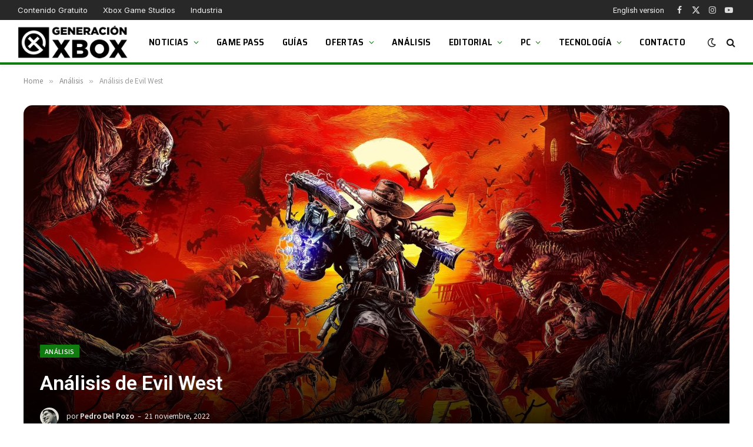

--- FILE ---
content_type: text/html; charset=UTF-8
request_url: https://generacionxbox.com/analisis-de-evil-west/
body_size: 31335
content:
<!DOCTYPE html>
<html lang="es" class="s-light site-s-light">
<head>
<script>
//<![CDATA[
window.dataLayer = window.dataLayer || [];
function gtag(){dataLayer.push(arguments);}
gtag('consent', 'default', {
'ad_storage': 'denied',
'analytics_storage': 'denied',
'functionality_storage': 'denied',
'personalization_storage': 'denied',
'security_storage': 'denied',
'ad_user_data': 'denied',
'ad_personalization': 'denied',
'wait_for_update': 1500
});
gtag('set', 'ads_data_redaction', false);
gtag('set', 'url_passthrough', false);
(function(){
const s={adStorage:{storageName:"ad_storage",serialNumber:0},analyticsStorage:{storageName:"analytics_storage",serialNumber:1},functionalityStorage:{storageName:"functionality_storage",serialNumber:2},personalizationStorage:{storageName:"personalization_storage",serialNumber:3},securityStorage:{storageName:"security_storage",serialNumber:4},adUserData:{storageName:"ad_user_data",serialNumber:5},adPersonalization:{storageName:"ad_personalization",serialNumber:6}};let c=localStorage.getItem("__lxG__consent__v2");if(c){c=JSON.parse(c);if(c&&c.cls_val)c=c.cls_val;if(c)c=c.split("|");if(c&&c.length&&typeof c[14]!==undefined){c=c[14].split("").map(e=>e-0);if(c.length){let t={};Object.values(s).sort((e,t)=>e.serialNumber-t.serialNumber).forEach(e=>{t[e.storageName]=c[e.serialNumber]?"granted":"denied"});gtag("consent","update",t)}}}
if(Math.random() < 0.05) {if (window.dataLayer && (window.dataLayer.some(e => e[0] === 'js' && e[1] instanceof Date) || window.dataLayer.some(e => e['event'] === 'gtm.js' && e['gtm.start'] == true ))) {document.head.appendChild(document.createElement('img')).src = "//clickiocdn.com/utr/gtag/?sid=206120";}}
})();
//]]>
</script>
<script async type="text/javascript" src="//clickiocmp.com/t/consent_206120.js"></script>
<script async type="text/javascript" src="//s.clickiocdn.com/t/206120/360_light.js"></script>
<script data-cfasync="false" async src="//pagead2.googlesyndication.com/pagead/js/adsbygoogle.js"></script>
<script>(adsbygoogle = window.adsbygoogle || []).push({google_ad_client: "ca-pub-1510858278155222", enable_page_level_ads: true});</script>
<!-- Muestra grande para Discover -->
<meta name="robots" content="max-image-preview:large">
<script async src="https://www.googletagmanager.com/gtag/js?id=G-K19Y0VKBBH"></script>
<script>
window.dataLayer = window.dataLayer || [];
function gtag(){dataLayer.push(arguments);}
gtag('js', new Date());
gtag('config', 'G-K19Y0VKBBH');
</script>
<meta charset="UTF-8" />
<meta name="viewport" content="width=device-width, initial-scale=1" />
<title>Análisis de Evil West &#8211; Generacion Xbox</title><link rel="preload" as="font" href="https://generacionxbox.com/wp-content/themes/smart-mag/css/icons/fonts/ts-icons.woff2?v3.2" type="font/woff2" crossorigin="anonymous" />
<meta name='robots' content='max-image-preview:large' />
<link rel='dns-prefetch' href='//fonts.googleapis.com' />
<link rel="alternate" type="application/rss+xml" title="Generacion Xbox &raquo; Feed" href="https://generacionxbox.com/feed/" />
<link rel="alternate" type="application/rss+xml" title="Generacion Xbox &raquo; Feed de los comentarios" href="https://generacionxbox.com/comments/feed/" />
<link rel="alternate" type="application/rss+xml" title="Generacion Xbox &raquo; Comentario Análisis de Evil West del feed" href="https://generacionxbox.com/analisis-de-evil-west/feed/" />
<link rel="alternate" title="oEmbed (JSON)" type="application/json+oembed" href="https://generacionxbox.com/wp-json/oembed/1.0/embed?url=https%3A%2F%2Fgeneracionxbox.com%2Fanalisis-de-evil-west%2F" />
<link rel="alternate" title="oEmbed (XML)" type="text/xml+oembed" href="https://generacionxbox.com/wp-json/oembed/1.0/embed?url=https%3A%2F%2Fgeneracionxbox.com%2Fanalisis-de-evil-west%2F&#038;format=xml" />
<meta property="og:title" content="Análisis de Evil West" />
<meta property="og:type" content="article" />
<meta property="og:url" content="https://generacionxbox.com/analisis-de-evil-west/" />
<meta property="og:site_name" content="Generacion Xbox" />
<meta property="og:description" content="El viejo oeste trae algo más que polvo, parajes desérticos y duelos al amanecer. Al menos en Evil West, hay que sumar a los vampiros en esa lista." />
<meta property="og:locale" content="es_ES" />
<meta name="article:published_time" content="2022-11-21T20:04:50+01:00" />
<meta name="article:modified_time" content="2022-11-21T20:04:50+01:00" />
<meta name="twitter:card" content="summary_large_image" />
<meta name="twitter:site" content="@GeneracionXbox" />
<meta name="twitter:title" content="Análisis de Evil West" />
<meta name="twitter:description" content="El viejo oeste trae algo más que polvo, parajes desérticos y duelos al amanecer. Al menos en Evil West, hay que sumar a los vampiros en esa lista." />
<meta property="og:image" content="https://generacionxbox.com/wp-content/uploads/2022/09/evil-west-xbox-trailer-1024x576.jpg" />
<meta property="og:image:width" content="788" />
<meta property="og:image:height" content="443" />
<meta name="twitter:image" content="https://generacionxbox.com/wp-content/uploads/2022/09/evil-west-xbox-trailer-1024x576.jpg" />
<style id='wp-img-auto-sizes-contain-inline-css' type='text/css'>
img:is([sizes=auto i],[sizes^="auto," i]){contain-intrinsic-size:3000px 1500px}
/*# sourceURL=wp-img-auto-sizes-contain-inline-css */
</style>
<style id='wp-emoji-styles-inline-css' type='text/css'>
img.wp-smiley, img.emoji {
display: inline !important;
border: none !important;
box-shadow: none !important;
height: 1em !important;
width: 1em !important;
margin: 0 0.07em !important;
vertical-align: -0.1em !important;
background: none !important;
padding: 0 !important;
}
/*# sourceURL=wp-emoji-styles-inline-css */
</style>
<!-- <link rel='stylesheet' id='wp-block-library-css' href='https://generacionxbox.com/wp-includes/css/dist/block-library/style.min.css?ver=6.9' type='text/css' media='all' /> -->
<link rel="stylesheet" type="text/css" href="//generacionxbox.com/wp-content/cache/wpfc-minified/loe9sg8r/btsss.css" media="all"/>
<style id='global-styles-inline-css' type='text/css'>
:root{--wp--preset--aspect-ratio--square: 1;--wp--preset--aspect-ratio--4-3: 4/3;--wp--preset--aspect-ratio--3-4: 3/4;--wp--preset--aspect-ratio--3-2: 3/2;--wp--preset--aspect-ratio--2-3: 2/3;--wp--preset--aspect-ratio--16-9: 16/9;--wp--preset--aspect-ratio--9-16: 9/16;--wp--preset--color--black: #000000;--wp--preset--color--cyan-bluish-gray: #abb8c3;--wp--preset--color--white: #ffffff;--wp--preset--color--pale-pink: #f78da7;--wp--preset--color--vivid-red: #cf2e2e;--wp--preset--color--luminous-vivid-orange: #ff6900;--wp--preset--color--luminous-vivid-amber: #fcb900;--wp--preset--color--light-green-cyan: #7bdcb5;--wp--preset--color--vivid-green-cyan: #00d084;--wp--preset--color--pale-cyan-blue: #8ed1fc;--wp--preset--color--vivid-cyan-blue: #0693e3;--wp--preset--color--vivid-purple: #9b51e0;--wp--preset--gradient--vivid-cyan-blue-to-vivid-purple: linear-gradient(135deg,rgb(6,147,227) 0%,rgb(155,81,224) 100%);--wp--preset--gradient--light-green-cyan-to-vivid-green-cyan: linear-gradient(135deg,rgb(122,220,180) 0%,rgb(0,208,130) 100%);--wp--preset--gradient--luminous-vivid-amber-to-luminous-vivid-orange: linear-gradient(135deg,rgb(252,185,0) 0%,rgb(255,105,0) 100%);--wp--preset--gradient--luminous-vivid-orange-to-vivid-red: linear-gradient(135deg,rgb(255,105,0) 0%,rgb(207,46,46) 100%);--wp--preset--gradient--very-light-gray-to-cyan-bluish-gray: linear-gradient(135deg,rgb(238,238,238) 0%,rgb(169,184,195) 100%);--wp--preset--gradient--cool-to-warm-spectrum: linear-gradient(135deg,rgb(74,234,220) 0%,rgb(151,120,209) 20%,rgb(207,42,186) 40%,rgb(238,44,130) 60%,rgb(251,105,98) 80%,rgb(254,248,76) 100%);--wp--preset--gradient--blush-light-purple: linear-gradient(135deg,rgb(255,206,236) 0%,rgb(152,150,240) 100%);--wp--preset--gradient--blush-bordeaux: linear-gradient(135deg,rgb(254,205,165) 0%,rgb(254,45,45) 50%,rgb(107,0,62) 100%);--wp--preset--gradient--luminous-dusk: linear-gradient(135deg,rgb(255,203,112) 0%,rgb(199,81,192) 50%,rgb(65,88,208) 100%);--wp--preset--gradient--pale-ocean: linear-gradient(135deg,rgb(255,245,203) 0%,rgb(182,227,212) 50%,rgb(51,167,181) 100%);--wp--preset--gradient--electric-grass: linear-gradient(135deg,rgb(202,248,128) 0%,rgb(113,206,126) 100%);--wp--preset--gradient--midnight: linear-gradient(135deg,rgb(2,3,129) 0%,rgb(40,116,252) 100%);--wp--preset--font-size--small: 13px;--wp--preset--font-size--medium: 20px;--wp--preset--font-size--large: 36px;--wp--preset--font-size--x-large: 42px;--wp--preset--spacing--20: 0.44rem;--wp--preset--spacing--30: 0.67rem;--wp--preset--spacing--40: 1rem;--wp--preset--spacing--50: 1.5rem;--wp--preset--spacing--60: 2.25rem;--wp--preset--spacing--70: 3.38rem;--wp--preset--spacing--80: 5.06rem;--wp--preset--shadow--natural: 6px 6px 9px rgba(0, 0, 0, 0.2);--wp--preset--shadow--deep: 12px 12px 50px rgba(0, 0, 0, 0.4);--wp--preset--shadow--sharp: 6px 6px 0px rgba(0, 0, 0, 0.2);--wp--preset--shadow--outlined: 6px 6px 0px -3px rgb(255, 255, 255), 6px 6px rgb(0, 0, 0);--wp--preset--shadow--crisp: 6px 6px 0px rgb(0, 0, 0);}:where(.is-layout-flex){gap: 0.5em;}:where(.is-layout-grid){gap: 0.5em;}body .is-layout-flex{display: flex;}.is-layout-flex{flex-wrap: wrap;align-items: center;}.is-layout-flex > :is(*, div){margin: 0;}body .is-layout-grid{display: grid;}.is-layout-grid > :is(*, div){margin: 0;}:where(.wp-block-columns.is-layout-flex){gap: 2em;}:where(.wp-block-columns.is-layout-grid){gap: 2em;}:where(.wp-block-post-template.is-layout-flex){gap: 1.25em;}:where(.wp-block-post-template.is-layout-grid){gap: 1.25em;}.has-black-color{color: var(--wp--preset--color--black) !important;}.has-cyan-bluish-gray-color{color: var(--wp--preset--color--cyan-bluish-gray) !important;}.has-white-color{color: var(--wp--preset--color--white) !important;}.has-pale-pink-color{color: var(--wp--preset--color--pale-pink) !important;}.has-vivid-red-color{color: var(--wp--preset--color--vivid-red) !important;}.has-luminous-vivid-orange-color{color: var(--wp--preset--color--luminous-vivid-orange) !important;}.has-luminous-vivid-amber-color{color: var(--wp--preset--color--luminous-vivid-amber) !important;}.has-light-green-cyan-color{color: var(--wp--preset--color--light-green-cyan) !important;}.has-vivid-green-cyan-color{color: var(--wp--preset--color--vivid-green-cyan) !important;}.has-pale-cyan-blue-color{color: var(--wp--preset--color--pale-cyan-blue) !important;}.has-vivid-cyan-blue-color{color: var(--wp--preset--color--vivid-cyan-blue) !important;}.has-vivid-purple-color{color: var(--wp--preset--color--vivid-purple) !important;}.has-black-background-color{background-color: var(--wp--preset--color--black) !important;}.has-cyan-bluish-gray-background-color{background-color: var(--wp--preset--color--cyan-bluish-gray) !important;}.has-white-background-color{background-color: var(--wp--preset--color--white) !important;}.has-pale-pink-background-color{background-color: var(--wp--preset--color--pale-pink) !important;}.has-vivid-red-background-color{background-color: var(--wp--preset--color--vivid-red) !important;}.has-luminous-vivid-orange-background-color{background-color: var(--wp--preset--color--luminous-vivid-orange) !important;}.has-luminous-vivid-amber-background-color{background-color: var(--wp--preset--color--luminous-vivid-amber) !important;}.has-light-green-cyan-background-color{background-color: var(--wp--preset--color--light-green-cyan) !important;}.has-vivid-green-cyan-background-color{background-color: var(--wp--preset--color--vivid-green-cyan) !important;}.has-pale-cyan-blue-background-color{background-color: var(--wp--preset--color--pale-cyan-blue) !important;}.has-vivid-cyan-blue-background-color{background-color: var(--wp--preset--color--vivid-cyan-blue) !important;}.has-vivid-purple-background-color{background-color: var(--wp--preset--color--vivid-purple) !important;}.has-black-border-color{border-color: var(--wp--preset--color--black) !important;}.has-cyan-bluish-gray-border-color{border-color: var(--wp--preset--color--cyan-bluish-gray) !important;}.has-white-border-color{border-color: var(--wp--preset--color--white) !important;}.has-pale-pink-border-color{border-color: var(--wp--preset--color--pale-pink) !important;}.has-vivid-red-border-color{border-color: var(--wp--preset--color--vivid-red) !important;}.has-luminous-vivid-orange-border-color{border-color: var(--wp--preset--color--luminous-vivid-orange) !important;}.has-luminous-vivid-amber-border-color{border-color: var(--wp--preset--color--luminous-vivid-amber) !important;}.has-light-green-cyan-border-color{border-color: var(--wp--preset--color--light-green-cyan) !important;}.has-vivid-green-cyan-border-color{border-color: var(--wp--preset--color--vivid-green-cyan) !important;}.has-pale-cyan-blue-border-color{border-color: var(--wp--preset--color--pale-cyan-blue) !important;}.has-vivid-cyan-blue-border-color{border-color: var(--wp--preset--color--vivid-cyan-blue) !important;}.has-vivid-purple-border-color{border-color: var(--wp--preset--color--vivid-purple) !important;}.has-vivid-cyan-blue-to-vivid-purple-gradient-background{background: var(--wp--preset--gradient--vivid-cyan-blue-to-vivid-purple) !important;}.has-light-green-cyan-to-vivid-green-cyan-gradient-background{background: var(--wp--preset--gradient--light-green-cyan-to-vivid-green-cyan) !important;}.has-luminous-vivid-amber-to-luminous-vivid-orange-gradient-background{background: var(--wp--preset--gradient--luminous-vivid-amber-to-luminous-vivid-orange) !important;}.has-luminous-vivid-orange-to-vivid-red-gradient-background{background: var(--wp--preset--gradient--luminous-vivid-orange-to-vivid-red) !important;}.has-very-light-gray-to-cyan-bluish-gray-gradient-background{background: var(--wp--preset--gradient--very-light-gray-to-cyan-bluish-gray) !important;}.has-cool-to-warm-spectrum-gradient-background{background: var(--wp--preset--gradient--cool-to-warm-spectrum) !important;}.has-blush-light-purple-gradient-background{background: var(--wp--preset--gradient--blush-light-purple) !important;}.has-blush-bordeaux-gradient-background{background: var(--wp--preset--gradient--blush-bordeaux) !important;}.has-luminous-dusk-gradient-background{background: var(--wp--preset--gradient--luminous-dusk) !important;}.has-pale-ocean-gradient-background{background: var(--wp--preset--gradient--pale-ocean) !important;}.has-electric-grass-gradient-background{background: var(--wp--preset--gradient--electric-grass) !important;}.has-midnight-gradient-background{background: var(--wp--preset--gradient--midnight) !important;}.has-small-font-size{font-size: var(--wp--preset--font-size--small) !important;}.has-medium-font-size{font-size: var(--wp--preset--font-size--medium) !important;}.has-large-font-size{font-size: var(--wp--preset--font-size--large) !important;}.has-x-large-font-size{font-size: var(--wp--preset--font-size--x-large) !important;}
/*# sourceURL=global-styles-inline-css */
</style>
<style id='classic-theme-styles-inline-css' type='text/css'>
/*! This file is auto-generated */
.wp-block-button__link{color:#fff;background-color:#32373c;border-radius:9999px;box-shadow:none;text-decoration:none;padding:calc(.667em + 2px) calc(1.333em + 2px);font-size:1.125em}.wp-block-file__button{background:#32373c;color:#fff;text-decoration:none}
/*# sourceURL=/wp-includes/css/classic-themes.min.css */
</style>
<!-- <link rel='stylesheet' id='absolute-reviews-css' href='https://generacionxbox.com/wp-content/plugins/absolute-reviews/public/css/absolute-reviews-public.css?ver=1.1.6' type='text/css' media='all' /> -->
<link rel="stylesheet" type="text/css" href="//generacionxbox.com/wp-content/cache/wpfc-minified/mkqtd4g0/btsss.css" media="all"/>
<style id='dcl-front-style-dummy-inline-css' type='text/css'>
#disqus_thread{width: 90%;margin: 0 auto;}
/*# sourceURL=dcl-front-style-dummy-inline-css */
</style>
<!-- <link rel='stylesheet' id='piopialob_style-css' href='https://generacionxbox.com/wp-content/plugins/vcgs-toolbox/css/piopialob.css?ver=1.9.6.2' type='text/css' media='all' /> -->
<!-- <link rel='stylesheet' id='smartmag-core-css' href='https://generacionxbox.com/wp-content/themes/smart-mag/style.css?ver=10.3.0' type='text/css' media='all' /> -->
<link rel="stylesheet" type="text/css" href="//generacionxbox.com/wp-content/cache/wpfc-minified/ququ4owy/btsss.css" media="all"/>
<style id='smartmag-core-inline-css' type='text/css'>
:root { --c-main: #107c0f;
--c-main-rgb: 16,124,15;
--text-font: "Roboto", system-ui, -apple-system, "Segoe UI", Arial, sans-serif;
--body-font: "Roboto", system-ui, -apple-system, "Segoe UI", Arial, sans-serif;
--ui-font: "Noto Sans SC", system-ui, -apple-system, "Segoe UI", Arial, sans-serif;
--title-font: "Noto Sans SC", system-ui, -apple-system, "Segoe UI", Arial, sans-serif;
--h-font: "Noto Sans SC", system-ui, -apple-system, "Segoe UI", Arial, sans-serif;
--tertiary-font: "Noto Sans SC", system-ui, -apple-system, "Segoe UI", Arial, sans-serif;
--title-font: var(--body-font);
--h-font: var(--body-font);
--title-size-xs: 16px;
--title-size-s: 18px;
--title-size-n: 19px;
--title-size-m: 21px;
--title-fw-bold: 600;
--title-fw-semi: 500;
--excerpt-size: 14px; }
.smart-head-main { --c-shadow: rgba(0,0,0,0.05); }
.smart-head-main .smart-head-top { --head-h: 34px; }
.smart-head-main .smart-head-mid { --head-h: 76px; }
.smart-head-main .smart-head-bot { border-top-width: 0px; }
.navigation { font-family: "Saira Semi Condensed", system-ui, -apple-system, "Segoe UI", Arial, sans-serif; }
.navigation-main .menu > li > a { font-size: 16px; font-weight: 600; text-transform: uppercase; letter-spacing: .02em; }
.navigation-main .menu > li li a { font-size: 14px; }
.navigation-main { --nav-items-space: 15px; }
.s-light .navigation-main { --c-nav: #000000; }
.s-light .navigation { --c-nav-blip: var(--c-main); }
.smart-head-mobile .smart-head-sticky { max-height: 100px; --head-h: 100px; }
.mobile-menu { font-family: "Saira Semi Condensed", system-ui, -apple-system, "Segoe UI", Arial, sans-serif; font-weight: 600; }
.navigation-small { font-family: "Inter", system-ui, -apple-system, "Segoe UI", Arial, sans-serif; margin-left: calc(-1 * var(--nav-items-space)); }
.smart-head-main .spc-social { --c-spc-social-hov: #f2f2f2; --spc-social-space: 5px; }
.smart-head-main .logo-is-image { padding-right: 5px; }
.post-meta .post-cat > a { font-family: "Saira Semi Condensed", system-ui, -apple-system, "Segoe UI", Arial, sans-serif; }
.post-meta .text-in, .post-meta .post-cat > a { font-size: 14px; }
.post-meta .post-cat > a { font-weight: 600; }
.post-meta { --p-meta-sep: "\2013"; --p-meta-sep-pad: 6px; }
.block-head-b .heading { font-size: 24px; font-weight: 600; letter-spacing: 0.04em; }
.block-head-e2 .heading { font-weight: 600; color: var(--c-main); }
.list-post { --list-p-media-width: 29.94923858%; --list-p-media-max-width: 85%; }
.single-featured .featured, .the-post-header .featured { border-radius: 15px; --media-radius: 15px; overflow: hidden; }
.entry-content { font-size: 20px; }
.a-wrap-2:not(._) { margin-top: 0px; }
.a-wrap-8:not(._) { padding-bottom: -2px; }
@media (min-width: 941px) and (max-width: 1200px) { .navigation-main .menu > li > a { font-size: calc(10px + (16px - 10px) * .7); } }
/*# sourceURL=smartmag-core-inline-css */
</style>
<!-- <link rel='stylesheet' id='smartmag-magnific-popup-css' href='https://generacionxbox.com/wp-content/themes/smart-mag/css/lightbox.css?ver=10.3.0' type='text/css' media='all' /> -->
<!-- <link rel='stylesheet' id='font-awesome4-css' href='https://generacionxbox.com/wp-content/themes/smart-mag/css/fontawesome/css/font-awesome.min.css?ver=10.3.0' type='text/css' media='all' /> -->
<!-- <link rel='stylesheet' id='smartmag-icons-css' href='https://generacionxbox.com/wp-content/themes/smart-mag/css/icons/icons.css?ver=10.3.0' type='text/css' media='all' /> -->
<!-- <link rel='stylesheet' id='smart-mag-child-css' href='https://generacionxbox.com/wp-content/themes/smart-mag-child/style.css?ver=1.0' type='text/css' media='all' /> -->
<link rel="stylesheet" type="text/css" href="//generacionxbox.com/wp-content/cache/wpfc-minified/kcuzinlh/btsss.css" media="all"/>
<link rel='stylesheet' id='smartmag-gfonts-custom-css' href='https://fonts.googleapis.com/css?family=Roboto%3A400%2C500%2C600%2C700%7CNoto+Sans+SC%3A400%2C500%2C600%2C700%7CSaira+Semi+Condensed%3A400%2C500%2C600%2C700%7CInter%3A400%2C500%2C600%2C700&#038;display=swap' type='text/css' media='all' />
<script type="text/javascript" id="smartmag-lazy-inline-js-after">
/* <![CDATA[ */
/**
* @copyright ThemeSphere
* @preserve
*/
var BunyadLazy={};BunyadLazy.load=function(){function a(e,n){var t={};e.dataset.bgset&&e.dataset.sizes?(t.sizes=e.dataset.sizes,t.srcset=e.dataset.bgset):t.src=e.dataset.bgsrc,function(t){var a=t.dataset.ratio;if(0<a){const e=t.parentElement;if(e.classList.contains("media-ratio")){const n=e.style;n.getPropertyValue("--a-ratio")||(n.paddingBottom=100/a+"%")}}}(e);var a,o=document.createElement("img");for(a in o.onload=function(){var t="url('"+(o.currentSrc||o.src)+"')",a=e.style;a.backgroundImage!==t&&requestAnimationFrame(()=>{a.backgroundImage=t,n&&n()}),o.onload=null,o.onerror=null,o=null},o.onerror=o.onload,t)o.setAttribute(a,t[a]);o&&o.complete&&0<o.naturalWidth&&o.onload&&o.onload()}function e(t){t.dataset.loaded||a(t,()=>{document.dispatchEvent(new Event("lazyloaded")),t.dataset.loaded=1})}function n(t){"complete"===document.readyState?t():window.addEventListener("load",t)}return{initEarly:function(){var t,a=()=>{document.querySelectorAll(".img.bg-cover:not(.lazyload)").forEach(e)};"complete"!==document.readyState?(t=setInterval(a,150),n(()=>{a(),clearInterval(t)})):a()},callOnLoad:n,initBgImages:function(t){t&&n(()=>{document.querySelectorAll(".img.bg-cover").forEach(e)})},bgLoad:a}}(),BunyadLazy.load.initEarly();
//# sourceURL=smartmag-lazy-inline-js-after
/* ]]> */
</script>
<script src='//generacionxbox.com/wp-content/cache/wpfc-minified/kzp9lfk0/btsss.js' type="text/javascript"></script>
<!-- <script type="text/javascript" src="https://generacionxbox.com/wp-includes/js/jquery/jquery.min.js?ver=3.7.1" id="jquery-core-js"></script> -->
<!-- <script type="text/javascript" src="https://generacionxbox.com/wp-includes/js/jquery/jquery-migrate.min.js?ver=3.4.1" id="jquery-migrate-js"></script> -->
<!-- <script type="text/javascript" src="https://generacionxbox.com/wp-content/plugins/sphere-post-views/assets/js/post-views.js?ver=1.0.1" id="sphere-post-views-js"></script> -->
<script type="text/javascript" id="sphere-post-views-js-after">
/* <![CDATA[ */
var Sphere_PostViews = {"ajaxUrl":"https:\/\/generacionxbox.com\/wp-admin\/admin-ajax.php?sphere_post_views=1","sampling":1,"samplingRate":20,"repeatCountDelay":0.5,"postID":363593,"token":"fc0eb90ab3"}
//# sourceURL=sphere-post-views-js-after
/* ]]> */
</script>
<link rel="https://api.w.org/" href="https://generacionxbox.com/wp-json/" /><link rel="alternate" title="JSON" type="application/json" href="https://generacionxbox.com/wp-json/wp/v2/posts/363593" /><link rel="EditURI" type="application/rsd+xml" title="RSD" href="https://generacionxbox.com/xmlrpc.php?rsd" />
<meta name="generator" content="WordPress 6.9" />
<link rel="canonical" href="https://generacionxbox.com/analisis-de-evil-west/" />
<link rel='shortlink' href='https://generacionxbox.com/?p=363593' />
<link rel="preload" href="https://generacionxbox.com/wp-content/plugins/absolute-reviews/fonts/absolute-reviews-icons.woff" as="font" type="font/woff" crossorigin>
<style>
/* Aseguramos que el contenedor no se desborde */
.youtube-custom-container {
max-width: 100%;
}
/* Ajustamos los iframes para que no se desborden del contenedor */
.youtube-custom-container iframe {
max-width: 100%;
display: block !important;
}
/* Compatibilidad con los bloques de embebido de Gutenberg */
.youtube-custom-container .wp-block-embed__wrapper {
position: relative;
}
/* Aseguramos que los embeds responsivos funcionen correctamente */
.wp-has-aspect-ratio .wp-block-embed__wrapper {
position: relative;
}
/* Los embeds responsivos no deberían verse afectados */
.wp-embed-responsive .wp-block-embed.wp-embed-aspect-16-9 .wp-block-embed__wrapper::before {
content: "";
display: block;
}
</style><link rel="alternate" href="https://en.generacionxbox.com/?p=363593" hreflang="en-US" />
<link rel="alternate" href="https://generacionxbox.com/analisis-de-evil-west/" hreflang="es-ES" />
<script>
var BunyadSchemeKey = 'bunyad-scheme';
(() => {
const d = document.documentElement;
const c = d.classList;
var scheme = localStorage.getItem(BunyadSchemeKey);
if (scheme) {
d.dataset.origClass = c;
scheme === 'dark' ? c.remove('s-light', 'site-s-light') : c.remove('s-dark', 'site-s-dark');
c.add('site-s-' + scheme, 's-' + scheme);
}
})();
</script>
<meta name="onesignal" content="wordpress-plugin"/>
<script>
window.OneSignalDeferred = window.OneSignalDeferred || [];
OneSignalDeferred.push(function(OneSignal) {
var oneSignal_options = {};
window._oneSignalInitOptions = oneSignal_options;
oneSignal_options['serviceWorkerParam'] = { scope: '/wp-content/plugins/onesignal-free-web-push-notifications/sdk_files/push/onesignal/' };
oneSignal_options['serviceWorkerPath'] = 'OneSignalSDKWorker.js';
OneSignal.Notifications.setDefaultUrl("https://generacionxbox.com");
oneSignal_options['wordpress'] = true;
oneSignal_options['appId'] = 'bf089440-2983-4155-8e8d-4ff8acc04f66';
oneSignal_options['allowLocalhostAsSecureOrigin'] = true;
oneSignal_options['welcomeNotification'] = { };
oneSignal_options['welcomeNotification']['title'] = "";
oneSignal_options['welcomeNotification']['message'] = "";
oneSignal_options['path'] = "https://generacionxbox.com/wp-content/plugins/onesignal-free-web-push-notifications/sdk_files/";
oneSignal_options['safari_web_id'] = "web.onesignal.auto.4eb8ce3a-dc5a-4285-aae8-d5934d20e23e";
oneSignal_options['persistNotification'] = true;
oneSignal_options['promptOptions'] = { };
oneSignal_options['promptOptions']['actionMessage'] = "¿Quieres que te mantengamos al día con las últimas novedades de Xbox y PC?";
oneSignal_options['promptOptions']['acceptButtonText'] = "¡Claro!";
oneSignal_options['promptOptions']['cancelButtonText'] = "No, gracias";
oneSignal_options['promptOptions']['siteName'] = "https://generacionxbox.com";
OneSignal.init(window._oneSignalInitOptions);
OneSignal.Slidedown.promptPush()      });
function documentInitOneSignal() {
var oneSignal_elements = document.getElementsByClassName("OneSignal-prompt");
var oneSignalLinkClickHandler = function(event) { OneSignal.Notifications.requestPermission(); event.preventDefault(); };        for(var i = 0; i < oneSignal_elements.length; i++)
oneSignal_elements[i].addEventListener('click', oneSignalLinkClickHandler, false);
}
if (document.readyState === 'complete') {
documentInitOneSignal();
}
else {
window.addEventListener("load", function(event){
documentInitOneSignal();
});
}
</script>
<style>
.e-con.e-parent:nth-of-type(n+4):not(.e-lazyloaded):not(.e-no-lazyload),
.e-con.e-parent:nth-of-type(n+4):not(.e-lazyloaded):not(.e-no-lazyload) * {
background-image: none !important;
}
@media screen and (max-height: 1024px) {
.e-con.e-parent:nth-of-type(n+3):not(.e-lazyloaded):not(.e-no-lazyload),
.e-con.e-parent:nth-of-type(n+3):not(.e-lazyloaded):not(.e-no-lazyload) * {
background-image: none !important;
}
}
@media screen and (max-height: 640px) {
.e-con.e-parent:nth-of-type(n+2):not(.e-lazyloaded):not(.e-no-lazyload),
.e-con.e-parent:nth-of-type(n+2):not(.e-lazyloaded):not(.e-no-lazyload) * {
background-image: none !important;
}
}
</style>
<link rel="icon" href="https://generacionxbox.com/wp-content/uploads/2020/05/cropped-favicon-gx-2-32x32.png" sizes="32x32" />
<link rel="icon" href="https://generacionxbox.com/wp-content/uploads/2020/05/cropped-favicon-gx-2-192x192.png" sizes="192x192" />
<link rel="apple-touch-icon" href="https://generacionxbox.com/wp-content/uploads/2020/05/cropped-favicon-gx-2-180x180.png" />
<meta name="msapplication-TileImage" content="https://generacionxbox.com/wp-content/uploads/2020/05/cropped-favicon-gx-2-270x270.png" />
<style type="text/css" id="wp-custom-css">
/* Ocultar badge recaptcha*/
.grecaptcha-badge {
visibility: hidden;
}
/* Oculta la nota en el widget de reviews */
.abr-reviews-posts .abr-review-meta .abr-review-number {
display: none;
}
.abr-posts-template-reviews-1 .abr-post-thumbnail img, .abr-posts-template-reviews-2 .abr-post-thumbnail img {
width: var(--abr-posts-thumbnail-width);
height: 80px;
border-radius: 5%;
border: 3px solid #107c0f;
}
/* Cambia el tono del menú superior */
.smart-head-top.s-dark, .s-dark .smart-head-top {
--c-bg: #282828;
}
/* Añade borde verde al header */
.smart-head-mid.s-dark, .s-dark .smart-head-mid {
--c-bg: var(--c-contrast-0);
border-bottom: #107c0f solid 5px;
}
.smart-head-main .smart-head-mid {
--head-h: 76px;
border-bottom: #107c0f solid 4px;
}
/* Pone pequeño el logo del footer */
.bold-footer-lower .footer-logo {
max-width: 230px;
}
/* Modifica el aspecto de las cajas de autor en mobile */
@media only screen and (max-width: 600px) {
.author-info .description {
display: inline;
}
}
.author-info .social-icons {
display: contents;
float: right;
text-align: right;
margin-top: 13px;
}
/* Añade bordes al avatar y cambia el color del nombre */
.author-info .avatar {
border: solid 4px #107c0f;
}
.author-info [rel="author"] {
color: #107c0f;
padding-right: 50px;
}
/* Corrige la página de login y Mi Cuenta */
.lwa-bones .pixelbones form {
background: none;
}
.lwa-bones .pixelbones {
background-color: hsl(0deg 90.02% 37.13% / 0%)!important;
}
.linked {    color: #333333 !important;
text-decoration: none !important;
font-weight: 100 !important;
}
.lwa-bones .lwa.lwa-login .grid-container.submit {
margin-top: 35px !important;
}
/* Corrige las  reviews */
.abr-review-details ul:not(:first-child) {
font-size: 18px;
}
.abr-post-review .abr-review-text {
font-size: 18px;
font-weight: var(--abr-review-text-font-weight);
}
.abr-post-review .abr-review-name {
font-size: 18px;
}
.abr-review-percentage .abr-review-text .total:after {
display:none;
}
/* Añade bordes al avatar y cambia el color del nombre */
.author-info .avatar {
border: solid 4px #107c0f;
}
.author-info [rel="author"] {
color: #107c0f;
padding-right: 50px;
}
/* Corrige la página de login y Mi Cuenta */
.lwa-bones .pixelbones form {
background: none;
}
.lwa-bones .pixelbones {
background-color: hsl(0deg 90.02% 37.13% / 0%)!important;
}
.lwa-bones .lwa.lwa-login .grid-container.submit {
margin-top: 35px !important;
}
/* Genera un grid layour para el slider de arriba */
.grid-overlay:before, .grid-overlay .content-wrap {
background: linear-gradient(to bottom, #0000005e, #00000059, #000000);
z-index: 1;
}
}
/* Actulizar clase */
.bbp-template-notice {
border: solid 1px #040404;
padding: 10px;
background: #f5f4f4;
}
/* Alinear el cierre a la izquierda */
#wpgtr_stickyads_textcss_close {
width: 40px;
height: 40px;
display: flex;
align-items: center;
justify-content: center;
border-radius: 12px 0 0;
position: absolute;
right: 90%;
top: -10px;
}
/* Mejora el color de las citas */
.post-content>blockquote:not([class]) {
border-left: 3px solid #107c0f;
color: #107c0f;
font-weight: bold;
font-style: italic;
font-family: 'Arial';
background: #107c0f1c;
}
/* Clase para los ads fijos */
.stickyads {
position:fixed;
bottom:0;
width:100%;
background:#ffffff00;
z-index: 99999;
}
@media only screen and (min-width: 600px) {
.stickyads {
display: none;
}
}
/* Oculta el sideebar en mobile */
@media only screen and (max-width: 767px) {
.main-sidebar .widget {
display: none;
}
}
/* Cambia los encabezados H2*/
.post-content h2  {
color: #ffffff;
background: #137e12;
padding-left: 13px;
padding-right: 13px;
font-style: italic;
margin-right: 13%;
}
@media (max-width: 767px) {
.post-content h2 {
color: #ffffff;
background: #137e12;
padding-left: 10px;
padding-right: 10px;
font-style: italic;
margin-right: 0%;
}
}
/* Modifica las actualizaciones de entradas */
.bbp-template-notice {
border: 1px solid #137e12;
padding: 10px;
font-style: italic;
}
/* Da formato a los enlaces dentro de un post */
.post-content a {
color: #137e12;
text-decoration: underline 5px #137e123d;
transition: all .25s ease-in-out;
font-weight: bold;
}
/* CSS para el feed */
.rss-feed {
display: flex;
flex-wrap: wrap;
gap: 20px;
}
.rss-item {
flex: 1 1 300px;
border: 1px solid #ddd;
padding: 15px;
border-radius: 5px;
}
.rss-thumbnail {
max-width: 100%;
height: auto;
margin-bottom: 10px;
}
/* ESTILOS PARA LA CAJA DE SUSCRIBIRSE AL CANAL */
/* Contenedor principal */
.youtube-custom-container {
max-width: 100%;
position: relative;
padding: 15px;
border-radius: 5px;
box-shadow: 0 2px 5px rgba(0, 0, 0, 0.1);
margin-bottom: 20px;
background-color: #f0f0f0;
}
/* Contenedor para mantener la proporción del iframe */
.youtube-video-wrapper {
position: relative;
width: 100%;
padding-bottom: 56.25%; /* Relación de aspecto 16:9 */
height: 0;
overflow: hidden;
}
/* Estilo del iframe para que sea responsivo */
.youtube-video-wrapper iframe {
position: absolute;
top: 0;
left: 0;
width: 100%;
height: 100%;
border: none;
}
/* Botón de suscripción */
.youtube-custom-container a {
display: inline-block;
background-color: #cc0000;
color: white;
padding: 5px 12px;
text-decoration: none;
border-radius: 3px;
font-weight: bold;
font-family: Arial, sans-serif;
font-size: 12px;
}
.youtube-custom-container a:hover {
background-color: #a30000; /* Efecto hover */
}
.suscribe {
color: #fff;
font-size: 12px;
display: contents;
}
/* Estilos por defecto (para PC, asumimos que se muestra primero) */
.banner-mobile {
display: none; /* Ocultar el banner móvil por defecto */
}
.banner-pc {
display: block; /* Mostrar el banner de PC por defecto */
}
/* Media query para dispositivos móviles (ancho máximo de 768px es un estándar común) */
@media (max-width: 768px) {
.banner-mobile {
display: block; /* Mostrar el banner móvil en pantallas pequeñas */
}
.banner-pc {
display: none; /* Ocultar el banner de PC en pantallas pequeñas */
}
}
/* Media query para dispositivos de escritorio (ancho mínimo de 769px) */
@media (min-width: 769px) {
.banner-mobile {
display: none; /* Asegurar que el banner móvil esté oculto en pantallas grandes */
}
.banner-pc {
display: block; /* Asegurar que el banner de PC se muestre en pantallas grandes */
}
}
/* Da formato al disclaimer de patrocinados */
.contenido-patrocinado {margin-bottom: 15px;
font-size: 13px;
background: #f4f7f400;
padding: 10px;
border: #918e8a 1px solid;
border-radius: 8px;
}
/* Nuevos estilos para la versión mobile 03102025*/
@media (max-width: 768px) {
.post-cover .media-ratio {
min-height: 255px;
}
.single-featured .featured, .the-post-header .featured {
margin-left: 10px;
margin-right: 10px;
}
.post-cover .post-meta .post-title {
font-size: 22px;
}
.post-meta .has-author-img, .post-meta .has-sponsor-logo {
line-height: 0.9;
}
.post-cover .overlay {
background: linear-gradient(to bottom, #00000078 0%, var(--grad-color) 100%);
padding-top: 20%;
}
}
/* Da formato a los nuevos sliders 07102025*/
.elementor-20 .elementor-element.elementor-element-e964c10 .l-post {
background-color: #EBEBEB;
border-radius: 10px;
}
.elementor-20 .elementor-element.elementor-element-117049b .l-post {
border-radius: 8px;
}
.media-ratio .wp-post-image, .media-ratio > img {
border-radius: 8px;
}
.has-el-gap .elementor-column {
flex-shrink: 0;
padding-left: 10px;
padding-right: 10px;
}		</style>
<!-- <link rel='stylesheet' id='disqus-latest-comments-css-css' href='https://generacionxbox.com/wp-content/plugins/disqus-latest-comments/css/disqus-latest-comments-css.min.css?ver=2.3.0' type='text/css' media='all' /> -->
<link rel="stylesheet" type="text/css" href="//generacionxbox.com/wp-content/cache/wpfc-minified/33a7nmpf/btsss.css" media="all"/>
</head>
<body class="wp-singular post-template-default single single-post postid-363593 single-format-standard wp-theme-smart-mag wp-child-theme-smart-mag-child right-sidebar post-layout-cover post-cat-9332 has-lb has-lb-sm ts-img-hov-fade layout-normal elementor-default elementor-kit-397867">
<div class="main-wrap">
<div class="off-canvas-backdrop"></div>
<div class="mobile-menu-container off-canvas" id="off-canvas">
<div class="off-canvas-head">
<a href="#" class="close">
<span class="visuallyhidden">Close Menu</span>
<i class="tsi tsi-times"></i>
</a>
<div class="ts-logo">
</div>
</div>
<div class="off-canvas-content">
<ul id="menu-gx-menu" class="mobile-menu"><li id="menu-item-105803" class="menu-item menu-item-type-custom menu-item-object-custom menu-item-has-children menu-item-105803"><a href="https://generacionxbox.com/noticias-xbox/">Noticias</a>
<ul class="sub-menu">
<li id="menu-item-105805" class="menu-item menu-item-type-taxonomy menu-item-object-category menu-item-105805"><a href="https://generacionxbox.com/category/noticias/">General</a></li>
<li id="menu-item-384001" class="menu-item menu-item-type-taxonomy menu-item-object-category menu-item-384001"><a href="https://generacionxbox.com/category/xbox/">Consolas</a></li>
<li id="menu-item-103055" class="menu-item menu-item-type-taxonomy menu-item-object-category menu-item-103055"><a href="https://generacionxbox.com/category/blog/">Multimedia</a></li>
<li id="menu-item-103370" class="menu-item menu-item-type-taxonomy menu-item-object-category menu-item-103370"><a href="https://generacionxbox.com/category/actualizaciones/">Actualizaciones</a></li>
<li id="menu-item-113079" class="menu-item menu-item-type-taxonomy menu-item-object-category menu-item-113079"><a href="https://generacionxbox.com/category/aplicaciones/">Aplicaciones</a></li>
<li id="menu-item-103057" class="menu-item menu-item-type-taxonomy menu-item-object-category menu-item-103057"><a href="https://generacionxbox.com/category/xbox-live/">Xbox Live</a></li>
<li id="menu-item-434022" class="menu-item menu-item-type-taxonomy menu-item-object-category menu-item-434022"><a href="https://generacionxbox.com/category/zona-retro/">Zona Retro</a></li>
</ul>
</li>
<li id="menu-item-339730" class="menu-item menu-item-type-taxonomy menu-item-object-category menu-item-339730"><a href="https://generacionxbox.com/category/xbox-game-pass/">Game Pass</a></li>
<li id="menu-item-414894" class="menu-item menu-item-type-taxonomy menu-item-object-category menu-item-414894"><a href="https://generacionxbox.com/category/guias/">Guías</a></li>
<li id="menu-item-339731" class="menu-item menu-item-type-taxonomy menu-item-object-category menu-item-has-children menu-item-339731"><a href="https://generacionxbox.com/category/ofertas/">Ofertas</a>
<ul class="sub-menu">
<li id="menu-item-443618" class="menu-item menu-item-type-taxonomy menu-item-object-category menu-item-443618"><a href="https://generacionxbox.com/category/ofertas/ofertas-de-xbox/">Ofertas de Xbox</a></li>
<li id="menu-item-443619" class="menu-item menu-item-type-taxonomy menu-item-object-category menu-item-443619"><a href="https://generacionxbox.com/category/ofertas/ofertas-pc/">Ofertas PC</a></li>
</ul>
</li>
<li id="menu-item-328819" class="menu-item menu-item-type-taxonomy menu-item-object-category current-post-ancestor current-menu-parent current-post-parent menu-item-328819"><a href="https://generacionxbox.com/category/analisis/">Análisis</a></li>
<li id="menu-item-414892" class="menu-item menu-item-type-taxonomy menu-item-object-category menu-item-has-children menu-item-414892"><a href="https://generacionxbox.com/category/articulos/">Editorial</a>
<ul class="sub-menu">
<li id="menu-item-414893" class="menu-item menu-item-type-taxonomy menu-item-object-category menu-item-414893"><a href="https://generacionxbox.com/category/avances/">Avances</a></li>
</ul>
</li>
<li id="menu-item-262621" class="menu-item menu-item-type-taxonomy menu-item-object-category menu-item-has-children menu-item-262621"><a href="https://generacionxbox.com/category/juegos-pc/">PC</a>
<ul class="sub-menu">
<li id="menu-item-434021" class="menu-item menu-item-type-taxonomy menu-item-object-category menu-item-434021"><a href="https://generacionxbox.com/category/tecnologia/windows/">Windows</a></li>
<li id="menu-item-441459" class="menu-item menu-item-type-taxonomy menu-item-object-category menu-item-441459"><a href="https://generacionxbox.com/category/juegos-pc/steam/">Steam</a></li>
<li id="menu-item-441463" class="menu-item menu-item-type-taxonomy menu-item-object-category menu-item-441463"><a href="https://generacionxbox.com/category/juegos-pc/epic-games-store/">Epic Games Store</a></li>
<li id="menu-item-339733" class="menu-item menu-item-type-taxonomy menu-item-object-category menu-item-339733"><a href="https://generacionxbox.com/category/hardware/">Hardware</a></li>
</ul>
</li>
<li id="menu-item-438921" class="menu-item menu-item-type-taxonomy menu-item-object-category menu-item-has-children menu-item-438921"><a href="https://generacionxbox.com/category/tecnologia/">Tecnología</a>
<ul class="sub-menu">
<li id="menu-item-438922" class="menu-item menu-item-type-taxonomy menu-item-object-category menu-item-438922"><a href="https://generacionxbox.com/category/tecnologia/moviles/">Móviles</a></li>
</ul>
</li>
<li id="menu-item-413038" class="menu-item menu-item-type-post_type menu-item-object-page menu-item-413038"><a href="https://generacionxbox.com/contact-2/">Contacto</a></li>
</ul>
<div class="off-canvas-widgets">
<div id="block-8" class="widget widget_block"></div>			</div>
<div class="spc-social-block spc-social spc-social-b smart-head-social">
<a href="https://www.facebook.com/GeneracionXbox/" class="link service s-facebook" target="_blank" rel="nofollow noopener">
<i class="icon tsi tsi-facebook"></i>					<span class="visuallyhidden">Facebook</span>
</a>
<a href="https://twitter.com/GeneracionXbox" class="link service s-twitter" target="_blank" rel="nofollow noopener">
<i class="icon tsi tsi-twitter"></i>					<span class="visuallyhidden">X (Twitter)</span>
</a>
<a href="https://www.instagram.com/generacionxbox/" class="link service s-instagram" target="_blank" rel="nofollow noopener">
<i class="icon tsi tsi-instagram"></i>					<span class="visuallyhidden">Instagram</span>
</a>
</div>
</div>
</div>
<div class="smart-head smart-head-a smart-head-main" id="smart-head" data-sticky="auto" data-sticky-type="smart" data-sticky-full>
<div class="smart-head-row smart-head-top s-dark smart-head-row-full">
<div class="inner full">
<div class="items items-left ">
<div class="nav-wrap">
<nav class="navigation navigation-small nav-hov-a">
<ul id="menu-amp-alternativo" class="menu"><li id="menu-item-318816" class="menu-item menu-item-type-custom menu-item-object-custom menu-item-318816"><a href="https://generacionxbox.com/tag/gratis/">Contenido Gratuito</a></li>
<li id="menu-item-398592" class="menu-item menu-item-type-custom menu-item-object-custom menu-item-398592"><a href="https://generacionxbox.com/tag/xbox-game-studios/">Xbox Game Studios</a></li>
<li id="menu-item-398593" class="menu-item menu-item-type-custom menu-item-object-custom menu-item-398593"><a href="https://generacionxbox.com/tag/industria/">Industria</a></li>
</ul>		</nav>
</div>
</div>
<div class="items items-center empty">
</div>
<div class="items items-right ">
<div class="h-text h-text">
<a href="https://en.generacionxbox.com/">English version</a></div>
<div class="spc-social-block spc-social spc-social-a smart-head-social">
<a href="https://www.facebook.com/GeneracionXbox/" class="link service s-facebook" target="_blank" rel="nofollow noopener">
<i class="icon tsi tsi-facebook"></i>					<span class="visuallyhidden">Facebook</span>
</a>
<a href="https://twitter.com/GeneracionXbox" class="link service s-twitter" target="_blank" rel="nofollow noopener">
<i class="icon tsi tsi-twitter"></i>					<span class="visuallyhidden">X (Twitter)</span>
</a>
<a href="https://www.instagram.com/generacionxbox/" class="link service s-instagram" target="_blank" rel="nofollow noopener">
<i class="icon tsi tsi-instagram"></i>					<span class="visuallyhidden">Instagram</span>
</a>
<a href="https://www.youtube.com/c/generacionxbox" class="link service s-youtube" target="_blank" rel="nofollow noopener">
<i class="icon tsi tsi-youtube-play"></i>					<span class="visuallyhidden">YouTube</span>
</a>
</div>
</div>
</div>
</div>
<div class="smart-head-row smart-head-mid smart-head-row-3 is-light has-center-nav smart-head-row-full">
<div class="inner full">
<div class="items items-left ">
<a href="https://generacionxbox.com/" title="Generacion Xbox" rel="home" class="logo-link ts-logo logo-is-image">
<span>
<img src="https://generacionxbox.com/wp-content/uploads/2023/10/logo-gx-white.png" class="logo-image logo-image-dark" alt="Generacion Xbox" width="450" height="134"/><img src="https://generacionxbox.com/wp-content/uploads/2023/10/logo-gx-negro.png" class="logo-image" alt="Generacion Xbox" width="450" height="134"/>
</span>
</a>				</div>
<div class="items items-center ">
<div class="nav-wrap">
<nav class="navigation navigation-main nav-hov-a">
<ul id="menu-gx-menu-1" class="menu"><li class="menu-item menu-item-type-custom menu-item-object-custom menu-item-has-children menu-item-105803"><a href="https://generacionxbox.com/noticias-xbox/">Noticias</a>
<ul class="sub-menu">
<li class="menu-item menu-item-type-taxonomy menu-item-object-category menu-cat-4 menu-item-105805"><a href="https://generacionxbox.com/category/noticias/">General</a></li>
<li class="menu-item menu-item-type-taxonomy menu-item-object-category menu-cat-15534 menu-item-384001"><a href="https://generacionxbox.com/category/xbox/">Consolas</a></li>
<li class="menu-item menu-item-type-taxonomy menu-item-object-category menu-cat-6812 menu-item-103055"><a href="https://generacionxbox.com/category/blog/">Multimedia</a></li>
<li class="menu-item menu-item-type-taxonomy menu-item-object-category menu-cat-9342 menu-item-103370"><a href="https://generacionxbox.com/category/actualizaciones/">Actualizaciones</a></li>
<li class="menu-item menu-item-type-taxonomy menu-item-object-category menu-cat-9661 menu-item-113079"><a href="https://generacionxbox.com/category/aplicaciones/">Aplicaciones</a></li>
<li class="menu-item menu-item-type-taxonomy menu-item-object-category menu-cat-9320 menu-item-103057"><a href="https://generacionxbox.com/category/xbox-live/">Xbox Live</a></li>
<li class="menu-item menu-item-type-taxonomy menu-item-object-category menu-cat-16151 menu-item-434022"><a href="https://generacionxbox.com/category/zona-retro/">Zona Retro</a></li>
</ul>
</li>
<li class="menu-item menu-item-type-taxonomy menu-item-object-category menu-cat-14744 menu-item-339730"><a href="https://generacionxbox.com/category/xbox-game-pass/">Game Pass</a></li>
<li class="menu-item menu-item-type-taxonomy menu-item-object-category menu-cat-8643 menu-item-414894"><a href="https://generacionxbox.com/category/guias/">Guías</a></li>
<li class="menu-item menu-item-type-taxonomy menu-item-object-category menu-item-has-children menu-cat-11553 menu-item-339731"><a href="https://generacionxbox.com/category/ofertas/">Ofertas</a>
<ul class="sub-menu">
<li class="menu-item menu-item-type-taxonomy menu-item-object-category menu-cat-16159 menu-item-443618"><a href="https://generacionxbox.com/category/ofertas/ofertas-de-xbox/">Ofertas de Xbox</a></li>
<li class="menu-item menu-item-type-taxonomy menu-item-object-category menu-cat-16160 menu-item-443619"><a href="https://generacionxbox.com/category/ofertas/ofertas-pc/">Ofertas PC</a></li>
</ul>
</li>
<li class="menu-item menu-item-type-taxonomy menu-item-object-category current-post-ancestor current-menu-parent current-post-parent menu-cat-9332 menu-item-328819"><a href="https://generacionxbox.com/category/analisis/">Análisis</a></li>
<li class="menu-item menu-item-type-taxonomy menu-item-object-category menu-item-has-children menu-cat-6 menu-item-414892"><a href="https://generacionxbox.com/category/articulos/">Editorial</a>
<ul class="sub-menu">
<li class="menu-item menu-item-type-taxonomy menu-item-object-category menu-cat-8 menu-item-414893"><a href="https://generacionxbox.com/category/avances/">Avances</a></li>
</ul>
</li>
<li class="menu-item menu-item-type-taxonomy menu-item-object-category menu-item-has-children menu-cat-6101 menu-item-262621"><a href="https://generacionxbox.com/category/juegos-pc/">PC</a>
<ul class="sub-menu">
<li class="menu-item menu-item-type-taxonomy menu-item-object-category menu-cat-16150 menu-item-434021"><a href="https://generacionxbox.com/category/tecnologia/windows/">Windows</a></li>
<li class="menu-item menu-item-type-taxonomy menu-item-object-category menu-cat-16157 menu-item-441459"><a href="https://generacionxbox.com/category/juegos-pc/steam/">Steam</a></li>
<li class="menu-item menu-item-type-taxonomy menu-item-object-category menu-cat-16158 menu-item-441463"><a href="https://generacionxbox.com/category/juegos-pc/epic-games-store/">Epic Games Store</a></li>
<li class="menu-item menu-item-type-taxonomy menu-item-object-category menu-cat-10286 menu-item-339733"><a href="https://generacionxbox.com/category/hardware/">Hardware</a></li>
</ul>
</li>
<li class="menu-item menu-item-type-taxonomy menu-item-object-category menu-item-has-children menu-cat-16155 menu-item-438921"><a href="https://generacionxbox.com/category/tecnologia/">Tecnología</a>
<ul class="sub-menu">
<li class="menu-item menu-item-type-taxonomy menu-item-object-category menu-cat-16154 menu-item-438922"><a href="https://generacionxbox.com/category/tecnologia/moviles/">Móviles</a></li>
</ul>
</li>
<li class="menu-item menu-item-type-post_type menu-item-object-page menu-item-413038"><a href="https://generacionxbox.com/contact-2/">Contacto</a></li>
</ul>		</nav>
</div>
</div>
<div class="items items-right ">
<div class="scheme-switcher has-icon-only">
<a href="#" class="toggle is-icon toggle-dark" title="Switch to Dark Design - easier on eyes.">
<i class="icon tsi tsi-moon"></i>
</a>
<a href="#" class="toggle is-icon toggle-light" title="Switch to Light Design.">
<i class="icon tsi tsi-bright"></i>
</a>
</div>
<a href="#" class="search-icon has-icon-only is-icon" title="Search">
<i class="tsi tsi-search"></i>
</a>
</div>
</div>
</div>
</div>
<div class="smart-head smart-head-a smart-head-mobile" id="smart-head-mobile" data-sticky="top" data-sticky-type="fixed" data-sticky-full>
<div class="smart-head-row smart-head-mid smart-head-row-3 is-light smart-head-row-full">
<div class="inner wrap">
<div class="items items-left ">
<button class="offcanvas-toggle has-icon" type="button" aria-label="Menu">
<span class="hamburger-icon hamburger-icon-a">
<span class="inner"></span>
</span>
</button>				</div>
<div class="items items-center ">
<a href="https://generacionxbox.com/" title="Generacion Xbox" rel="home" class="logo-link ts-logo logo-is-image">
<span>
<img src="https://generacionxbox.com/wp-content/uploads/2023/10/logo-gx-white.png" class="logo-image logo-image-dark" alt="Generacion Xbox" width="450" height="134"/><img src="https://generacionxbox.com/wp-content/uploads/2023/10/logo-gx-negro.png" class="logo-image" alt="Generacion Xbox" width="450" height="134"/>
</span>
</a>				</div>
<div class="items items-right ">
<div class="scheme-switcher has-icon-only">
<a href="#" class="toggle is-icon toggle-dark" title="Switch to Dark Design - easier on eyes.">
<i class="icon tsi tsi-moon"></i>
</a>
<a href="#" class="toggle is-icon toggle-light" title="Switch to Light Design.">
<i class="icon tsi tsi-bright"></i>
</a>
</div>
<a href="#" class="search-icon has-icon-only is-icon" title="Search">
<i class="tsi tsi-search"></i>
</a>
</div>
</div>
</div>
</div>
<nav class="breadcrumbs is-full-width breadcrumbs-a" id="breadcrumb"><div class="inner ts-contain "><span><a href="https://generacionxbox.com/"><span>Home</span></a></span><span class="delim">&raquo;</span><span><a href="https://generacionxbox.com/category/analisis/"><span>Análisis</span></a></span><span class="delim">&raquo;</span><span class="current">Análisis de Evil West</span></div></nav>
<div class="main ts-contain cf right-sidebar">
<div class="post-wrap">
<section class="the-post-header post-cover">
<div class="featured">
<a href="https://generacionxbox.com/wp-content/uploads/2022/09/evil-west-xbox-trailer.jpg" class="image-link media-ratio ar-bunyad-main-full" title="Análisis de Evil West"><img width="1200" height="574" src="[data-uri]" class="attachment-1536x1536 size-1536x1536 lazyload wp-post-image" alt="Evil West" sizes="(max-width: 1200px) 100vw, 1200px" title="Análisis de Evil West" decoding="async" fetchpriority="high" data-srcset="https://generacionxbox.com/wp-content/uploads/2022/09/evil-west-xbox-trailer-1536x864.jpg 1536w, https://generacionxbox.com/wp-content/uploads/2022/09/evil-west-xbox-trailer-1200x675.jpg 1200w, https://generacionxbox.com/wp-content/uploads/2022/09/evil-west-xbox-trailer-1024x576.jpg 1024w, https://generacionxbox.com/wp-content/uploads/2022/09/evil-west-xbox-trailer-1280x720.jpg 1280w, https://generacionxbox.com/wp-content/uploads/2022/09/evil-west-xbox-trailer.jpg 1920w" data-src="https://generacionxbox.com/wp-content/uploads/2022/09/evil-west-xbox-trailer-1536x864.jpg" /></a>
<div class="caption">
Evil West							</div>
<div class="overlay s-dark">	
<div class="post-meta post-meta-a post-meta-left post-meta-single has-below"><div class="post-meta-items meta-above"><span class="meta-item cat-labels">
<a href="https://generacionxbox.com/category/analisis/" class="category term-color-9332" rel="category">Análisis</a>
</span>
</div><h1 class="is-title post-title">Análisis de Evil West</h1><div class="post-meta-items meta-below has-author-img"><span class="meta-item post-author has-img"><img src="https://generacionxbox.com/wp-content/plugins/user-avatar/user-avatar-pic.php?src=https://generacionxbox.com/wp-content/uploads/avatars/276/1665422316-bpfull.jpg&#038;w=32&#038;id=276&#038;random=1665422316" alt="Pedro Del Pozo" class=" avatar  avatar-32  photo user-276-avatar" width="32" height="32" /><span class="by">por</span> <a href="https://generacionxbox.com/author/marinemorbius/" title="Entradas de Pedro Del Pozo" rel="author">Pedro Del Pozo</a></span><span class="meta-item date"><time class="post-date" datetime="2022-11-21T20:04:50+01:00">21 noviembre, 2022</time></span></div></div>	
</div>				
</div>
</section>
<div class="ts-row">
<div class="col-8 main-content">
<div class="the-post s-post-cover">
<article id="post-363593" class="post-363593 post type-post status-publish format-standard has-post-thumbnail category-analisis">
<div class="post-content-wrap">
<div class="post-content cf entry-content content-spacious">
<div class="clickio-post-banner" style="margin: 20px 0;">
<script async type="text/javascript" src="//s.clickiocdn.com/t/206120/360_light.js"></script>
<script class="__lxGc__" type="text/javascript">
((__lxGc__=window.__lxGc__||{"s":{},"b":0})["s"]["_206120"]=__lxGc__["s"]["_206120"]||{"b":{}})["b"]["_716552"]={"i":__lxGc__.b++};
</script>
</div><h4 class="mi-extracto">El viejo oeste trae algo más que polvo, parajes desérticos y duelos al amanecer. Al menos en Evil West, hay que sumar a los vampiros en esa lista.</h4>
<script async src="https://pagead2.googlesyndication.com/pagead/js/adsbygoogle.js?client=ca-pub-1510858278155222"
crossorigin="anonymous"></script>
<ins class="adsbygoogle"
style="display:block"
data-ad-client="ca-pub-1510858278155222"
data-ad-slot="5877722258"
data-ad-format="auto"
data-full-width-responsive="true"></ins>
<script>
(adsbygoogle = window.adsbygoogle || []).push({});
</script><h4>Echa un vistazo a estos otros análisis</h4><ul><li><a href="https://generacionxbox.com/analisis-de-la-expansion-from-the-ashes-de-avatar-frontiers-of-pandora-en-xbox-series/">Análisis de la expansión From the Ashes de Avatar Frontiers of Pandora en Xbox Series</a></li><li><a href="https://generacionxbox.com/analisis-de-detective-rainy-night-terror-bajo-la-lluvia/">Análisis de Detective: Rainy Night &#8211; Terror bajo la lluvia</a></li><li><a href="https://generacionxbox.com/analisis-de-terrifier-the-artcade-game-el-payaso-lucha-contra-el-barrio/">Análisis de Terrifier: The ARTcade game &#8211; El payaso lucha contra el barrio</a></li></ul><a href="https://news.google.com/publications/CAAqBwgKMK_wiQsw8a6cAw" rel="nofollow" target="_blank">
<table style="width: 100%; border-collapse: collapse; color: white; background: #231817; border-radius: 5px;">
<tbody>
<tr>
<td style="width: 78.961%; text-align: center; padding: 10px;"><strong>No te pierdas nada y ¡Síguenos en Google News! </strong></td>
</tr>
</tbody>
</table>
</a><hr>
<p>El viejo Oeste, esa época tan prolífica en el cine que dista lo suficiente de nuestros días para parecer lejana y cercana a partes iguales. La ley de la sangre, del revolver, en el que ser un cuatrero era una profesión como una más. Vista desde aquí, tiene cierto aire romántico y porque no decirlo, de parecer hasta &#8216;cool&#8217;. Por eso, también hemos podido ver tanto en el cine como en los videojuegos el que las armas fueran un objeto común para llevar siempre encima junto a las llaves de la casa y la cartera. Lo puedes combinar con aliens, viajes al futuro, zombies, y en este caso, con vampiros casi demoníacos. Es el caso de Evil West. Y es imposible negar que es una mala premisa.</p>
<a name="#piopialo-Esto" id="#piopialo-Esto"></a><div class="piopialobred">
<div class="piopialobred-text">
<span class="piopialobred-frase" data-piolink="http://www.twitter.com/intent/tweet/?text=%22Esto%20si%20que%20es%20un%20Guantelete%20y%20no%20el%20de%20Thanos%22%20via%20%40generacionxbox%20&url=https%3A%2F%2Fgeneracionxbox.com%2Fanalisis-de-evil-west%2F%23piopialo-Esto&related=vicampuzano%2C%40generacionxbox">Esto si que es un Guantelete y no el de Thanos</span><span class="piopialobred-link"><a rel="nofollow" target="_blank" class="piopialo" data-piolink="http://www.twitter.com/intent/tweet/?text=%22Esto%20si%20que%20es%20un%20Guantelete%20y%20no%20el%20de%20Thanos%22%20via%20%40generacionxbox%20&url=https%3A%2F%2Fgeneracionxbox.com%2Fanalisis-de-evil-west%2F%23piopialo-Esto&related=vicampuzano%2C%40generacionxbox"  title="Piopialo Ahora"> - ¡Comparte! <i class="fa fa-twitter"></i></a>&nbsp;&nbsp;<a target="_blank" class="pioface" data-piolink="http://www.facebook.com/sharer/sharer.php?u=https%3A%2F%2Fgeneracionxbox.com%2Fanalisis-de-evil-west%2F%23piopialo-Esto&quote=Esto%20si%20que%20es%20un%20Guantelete%20y%20no%20el%20de%20Thanos" title="En Facebook"><i class="fa fa-facebook-square">&nbsp;</i></a></span>
</div></div>
<p>Precisamente eso es lo que nos ha fallado en esta ocasión, la premisa. Pues es buenísima. Todo pintaba absolutamente genial. La idea, la combinación de acción estilo Doom con la tercera persona, la estética del protagonista&#8230; joder, hay que admitir que el tío derrocha testosterona de la buena, de esa que fluía en aquellas películas noventeras de acción. Jesse Rentier, el protagonista de Evil West, es sin ninguna duda, el icono sobre el que gira toda la aventura. Pero -y claramente había un pero-, Flying Wild Hog, desarrolladora del título, <strong>ha optado por el camino fácil para muchos de los aspectos de la misma</strong>, haciéndola del montón.</p>
<p><a href="https://generacionxbox.com/wp-content/uploads/2022/11/evil-west-review-generacion-xbox-5.jpg"><img decoding="async" class="alignnone size-full wp-image-363624" src="https://generacionxbox.com/wp-content/uploads/2022/11/evil-west-review-generacion-xbox-5.jpg" alt="evil west review generacion xbox 5" width="1920" height="1080" srcset="https://generacionxbox.com/wp-content/uploads/2022/11/evil-west-review-generacion-xbox-5.jpg 1920w, https://generacionxbox.com/wp-content/uploads/2022/11/evil-west-review-generacion-xbox-5-300x169.jpg 300w, https://generacionxbox.com/wp-content/uploads/2022/11/evil-west-review-generacion-xbox-5-1024x576.jpg 1024w, https://generacionxbox.com/wp-content/uploads/2022/11/evil-west-review-generacion-xbox-5-768x432.jpg 768w, https://generacionxbox.com/wp-content/uploads/2022/11/evil-west-review-generacion-xbox-5-1536x864.jpg 1536w, https://generacionxbox.com/wp-content/uploads/2022/11/evil-west-review-generacion-xbox-5-500x281.jpg 500w, https://generacionxbox.com/wp-content/uploads/2022/11/evil-west-review-generacion-xbox-5-800x450.jpg 800w, https://generacionxbox.com/wp-content/uploads/2022/11/evil-west-review-generacion-xbox-5-1280x720.jpg 1280w" sizes="(max-width: 1920px) 100vw, 1920px" /></a></p>
<p>Por supuesto, os explicaremos el porqué en el texto, pero he de admitir que me ha confundido que no saliese como esperaba. Simplemente, algún tiempo más de desarrollo o un par de ideas más que complementaran lo existente bastaba, pero centrándonos en esos baches, debemos de ser precisos: Sus gráficos y la pronunciada linealidad de la aventura. Porque los momentos de <strong>acción y el control del personaje es absolutamente brutal y divertido, casi confeccionado con maestría</strong>, se podría decir por momentos.</p>
<p>Evil West nos cuenta la historia de Jesse Rentier, uno de los agentes más poderosos e importantes del Instituto Rentier, encargado de luchar contra los enemigos sobrenaturales que azotan a esta joven EE.UU. y en concreto, a los vampiros, que campan a sus anchas por todo el país. Los humanos se vuelven cada vez más poderosos, con su tecnología y el dominio de la electricidad, por eso, los vampiros quieren contraatacar y hacerse dueños de la situación para impedir definitivamente esta evolución que invierta las tornas, haciendo que los vampiros sean la presa y los humanos, los cazadores.</p>
<p><a href="https://generacionxbox.com/wp-content/uploads/2022/11/evil-west-review-generacion-xbox-12.jpg"><img loading="lazy" decoding="async" class="alignnone size-full wp-image-363616" src="https://generacionxbox.com/wp-content/uploads/2022/11/evil-west-review-generacion-xbox-12.jpg" alt="evil west review generacion xbox 12" width="1920" height="1080" srcset="https://generacionxbox.com/wp-content/uploads/2022/11/evil-west-review-generacion-xbox-12.jpg 1920w, https://generacionxbox.com/wp-content/uploads/2022/11/evil-west-review-generacion-xbox-12-300x169.jpg 300w, https://generacionxbox.com/wp-content/uploads/2022/11/evil-west-review-generacion-xbox-12-1024x576.jpg 1024w, https://generacionxbox.com/wp-content/uploads/2022/11/evil-west-review-generacion-xbox-12-768x432.jpg 768w, https://generacionxbox.com/wp-content/uploads/2022/11/evil-west-review-generacion-xbox-12-1536x864.jpg 1536w, https://generacionxbox.com/wp-content/uploads/2022/11/evil-west-review-generacion-xbox-12-500x281.jpg 500w, https://generacionxbox.com/wp-content/uploads/2022/11/evil-west-review-generacion-xbox-12-800x450.jpg 800w, https://generacionxbox.com/wp-content/uploads/2022/11/evil-west-review-generacion-xbox-12-1280x720.jpg 1280w" sizes="auto, (max-width: 1920px) 100vw, 1920px" /></a></p>
<p>La historia está cuidada dentro de lo simple que resulta la misma. Se toman el tiempo justo y necesario para definir a los personajes, aunque, y no se exactamente porque he tenido la sensación, de que todo pasa demasiado rápido. Las cinemáticas van muy deprisa, no dan respiro, los personajes no dejan de hablar, es como que no quieren que esperes hasta poder seguir pegando tiros. Y normalmente es la decisión correcta, pero me hubiera gustado poder disfrutar de cinemáticas más elaboradas a nivel argumental o que tuviesen un ritmo más pausado.</p>
<p><div class="youtube-custom-container" style="background-color: #29282c; padding: 15px; border-radius: 5px; box-shadow: 0 2px 5px rgba(0,0,0,0.1); margin-bottom: 20px; position: relative;"><div class="youtube-video-wrapper" style="width: 100%;"><iframe loading="lazy" title="Evil West - Gameplay Overview Trailer" width="788" height="443" src="https://www.youtube.com/embed/wOghxjtU4Y0?feature=oembed" frameborder="0" allow="accelerometer; autoplay; clipboard-write; encrypted-media; gyroscope; picture-in-picture; web-share" referrerpolicy="strict-origin-when-cross-origin" allowfullscreen></iframe></div><div style="text-align: center; margin-top: 10px;">
<div class="suscribe">Suscribete al canal de Generación Xbox</div> <a href="https://www.youtube.com/c/generacionxbox?sub_confirmation=1" target="_blank" style="display: inline-block; background-color: #cc0000; color: white; padding: 5px 12px; text-decoration: none; border-radius: 3px; font-weight: bold; font-family: Arial, sans-serif; font-size: 12px;">Suscríbirse</a>
</div></div></p>
<hr />
<h2>Apartado técnico</h2>
<p>Aquí es donde Evil West ofrece un mayor problema, pues su apartado gráfico es mucho peor de lo que esperábamos, sobre todo en relación a los escenarios, que resultan planos, vacíos, con unas texturas e incluso carga poligonal de los mismos que resulta demasiado simple, casi como si se hubiera descuidado o hecho rápido sin preocuparse de ellos. No le pedimos los impresionantes escenarios de A Plague Tale: Requiem tampoco, pero algo más elaborado y que no distorsione tanto, hubiera estado bien.</p>
<p>Porque este problema se acentúa precisamente con el diseño de los escenarios. Tal y como le sucedió con Shadow Warrior 3, también de Flying Wild Hog, la estructura de «recorrer el mapa hasta la próxima arena» se da de nuevo. Pero en Evil West es más preocupante, pues hasta de un lado para otro nos moveremos con animaciones en sitios predefinidos y brillantes para que no nos perdamos, repitiendo constantemente el patrón de las mismas animaciones durante toda la aventura. Donde podría haber brillado y tampoco lo hace es al mostrar las cinemáticas en formato vídeo, pero como si fuera un pre-renderizado de alta calidad del propio juego, que perfectamente ya hemos visto en otros títulos, incluso con más fidelidad. El problema es que podremos cambiar el atuendo de nuestro personaje y este cambiará mágicamente en las cinemáticas, lo cual pues en 2022 no queda muy allá.</p>
<p><a href="https://generacionxbox.com/wp-content/uploads/2022/11/evil-west-review-generacion-xbox-3.jpg"><img loading="lazy" decoding="async" class="alignnone size-full wp-image-363626" src="https://generacionxbox.com/wp-content/uploads/2022/11/evil-west-review-generacion-xbox-3.jpg" alt="evil west review generacion xbox 3" width="1920" height="1080" srcset="https://generacionxbox.com/wp-content/uploads/2022/11/evil-west-review-generacion-xbox-3.jpg 1920w, https://generacionxbox.com/wp-content/uploads/2022/11/evil-west-review-generacion-xbox-3-300x169.jpg 300w, https://generacionxbox.com/wp-content/uploads/2022/11/evil-west-review-generacion-xbox-3-1024x576.jpg 1024w, https://generacionxbox.com/wp-content/uploads/2022/11/evil-west-review-generacion-xbox-3-768x432.jpg 768w, https://generacionxbox.com/wp-content/uploads/2022/11/evil-west-review-generacion-xbox-3-1536x864.jpg 1536w, https://generacionxbox.com/wp-content/uploads/2022/11/evil-west-review-generacion-xbox-3-500x281.jpg 500w, https://generacionxbox.com/wp-content/uploads/2022/11/evil-west-review-generacion-xbox-3-800x450.jpg 800w, https://generacionxbox.com/wp-content/uploads/2022/11/evil-west-review-generacion-xbox-3-1280x720.jpg 1280w" sizes="auto, (max-width: 1920px) 100vw, 1920px" /></a></p>
<p>Con este precedente, otra pregunta que nos hacemos es que como es posible que Xbox Series X, no sea capaz de mover este juego a 4K y 60 fps o algo que sea superior al modo rendimiento de 1080p y 60 fps. No es de mundo abierto, ni los enemigos tienen una IA compleja que limite a la CPU. Hay múltiples ejemplos donde reflejarse que no dejan en buen lugar a Evil West. La peor parte se la llevarán los usuarios de Xbox Series S, que solo contarán con un modo a 1080p y 30fps, curiosamente la misma configuración que los usuarios de Xbox One e inferior incluso a Xbox One X, con 4K y 30 fps. Entendemos que esto es optimizable y que en un plazo de tiempo medio podrían arreglar estos problemas.</p>
<p>De hecho, <strong>Evil West se salva precisamente por sus momentos de acción, que por suerte, son bastante frecuentes</strong>. Las batallas se desarrollarán entre sangre, monstruos de todo tipo y un arsenal limitado pero tremendamente ajustado, con efectos de luz y partículas que no defraudan, siendo todo bastante espectacular en estos momentos. De esta misma manera, el sonido también es potente, perfecto para los combates y con la sintonía perfecta para tenernos preparados para la batalla.</p>
<div id='gallery-1' class='gallery galleryid-363593 gallery-columns-2 gallery-size-full'><figure class='gallery-item'>
<div class='gallery-icon landscape'>
<a href='https://generacionxbox.com/wp-content/uploads/2022/11/evil-west-review-generacion-xbox-8-calidad.jpg'><img loading="lazy" decoding="async" width="1920" height="1080" src="[data-uri]" class="attachment-full size-full lazyload" alt="evil west review generacion xbox 8 calidad" aria-describedby="gallery-1-363621" sizes="auto, (max-width: 1920px) 100vw, 1920px" data-srcset="https://generacionxbox.com/wp-content/uploads/2022/11/evil-west-review-generacion-xbox-8-calidad.jpg 1920w, https://generacionxbox.com/wp-content/uploads/2022/11/evil-west-review-generacion-xbox-8-calidad-300x169.jpg 300w, https://generacionxbox.com/wp-content/uploads/2022/11/evil-west-review-generacion-xbox-8-calidad-1024x576.jpg 1024w, https://generacionxbox.com/wp-content/uploads/2022/11/evil-west-review-generacion-xbox-8-calidad-768x432.jpg 768w, https://generacionxbox.com/wp-content/uploads/2022/11/evil-west-review-generacion-xbox-8-calidad-1536x864.jpg 1536w, https://generacionxbox.com/wp-content/uploads/2022/11/evil-west-review-generacion-xbox-8-calidad-500x281.jpg 500w, https://generacionxbox.com/wp-content/uploads/2022/11/evil-west-review-generacion-xbox-8-calidad-800x450.jpg 800w, https://generacionxbox.com/wp-content/uploads/2022/11/evil-west-review-generacion-xbox-8-calidad-1280x720.jpg 1280w" data-src="https://generacionxbox.com/wp-content/uploads/2022/11/evil-west-review-generacion-xbox-8-calidad.jpg" /></a>
</div>
<figcaption class='wp-caption-text gallery-caption' id='gallery-1-363621'>
Modo Calidad
</figcaption></figure><figure class='gallery-item'>
<div class='gallery-icon landscape'>
<a href='https://generacionxbox.com/wp-content/uploads/2022/11/evil-west-review-generacion-xbox-8-rendimiento.jpg'><img loading="lazy" decoding="async" width="1920" height="1080" src="[data-uri]" class="attachment-full size-full lazyload" alt="evil west review generacion xbox 8 rendimiento" aria-describedby="gallery-1-363619" sizes="auto, (max-width: 1920px) 100vw, 1920px" data-srcset="https://generacionxbox.com/wp-content/uploads/2022/11/evil-west-review-generacion-xbox-8-rendimiento.jpg 1920w, https://generacionxbox.com/wp-content/uploads/2022/11/evil-west-review-generacion-xbox-8-rendimiento-300x169.jpg 300w, https://generacionxbox.com/wp-content/uploads/2022/11/evil-west-review-generacion-xbox-8-rendimiento-1024x576.jpg 1024w, https://generacionxbox.com/wp-content/uploads/2022/11/evil-west-review-generacion-xbox-8-rendimiento-768x432.jpg 768w, https://generacionxbox.com/wp-content/uploads/2022/11/evil-west-review-generacion-xbox-8-rendimiento-1536x864.jpg 1536w, https://generacionxbox.com/wp-content/uploads/2022/11/evil-west-review-generacion-xbox-8-rendimiento-500x281.jpg 500w, https://generacionxbox.com/wp-content/uploads/2022/11/evil-west-review-generacion-xbox-8-rendimiento-800x450.jpg 800w, https://generacionxbox.com/wp-content/uploads/2022/11/evil-west-review-generacion-xbox-8-rendimiento-1280x720.jpg 1280w" data-src="https://generacionxbox.com/wp-content/uploads/2022/11/evil-west-review-generacion-xbox-8-rendimiento.jpg" /></a>
</div>
<figcaption class='wp-caption-text gallery-caption' id='gallery-1-363619'>
Modo Rendimiento
</figcaption></figure>
</div>
<hr />
<h2>Jugabilidad</h2>
<p>Como hemos mencionado, en Evil West predomina la acción y es directamente lo mejor que tiene. Ya que desde el minuto uno, el título demuestra que prácticamente es un pasillo que nos llevará de una arena a otra, con unas mínimas posibilidades de movernos para encontrar coleccionables o extras, pero siempre con transiciones muy marcadas (literalmente hablando), en las que solo pulsando un botón, podremos escalar, tirarnos de una tirolina o saltar de un saliente. El problema es que estas animaciones se repiten y mucho. Y cansan, ya que algunas son totalmente innecesarias, siendo uno de los indicativos más fáciles de relacionar con un desarrollo lineal.</p>
<p>Esto también arrastra a los puzzles que se presentan, que resultan extremadamente sencillos de resolver, por simplemente tener que ir de un lado a otro, arrastrar algún vagón, pero sin ninguna complicación, algo que alivia la carga de responsabilidad de los combates&#8230; para mal.</p>
<p><a href="https://generacionxbox.com/wp-content/uploads/2022/11/evil-west-review-generacion-xbox-2.jpg"><img loading="lazy" decoding="async" class="alignnone size-full wp-image-363627" src="https://generacionxbox.com/wp-content/uploads/2022/11/evil-west-review-generacion-xbox-2.jpg" alt="evil west review generacion xbox 2" width="1920" height="1080" srcset="https://generacionxbox.com/wp-content/uploads/2022/11/evil-west-review-generacion-xbox-2.jpg 1920w, https://generacionxbox.com/wp-content/uploads/2022/11/evil-west-review-generacion-xbox-2-300x169.jpg 300w, https://generacionxbox.com/wp-content/uploads/2022/11/evil-west-review-generacion-xbox-2-1024x576.jpg 1024w, https://generacionxbox.com/wp-content/uploads/2022/11/evil-west-review-generacion-xbox-2-768x432.jpg 768w, https://generacionxbox.com/wp-content/uploads/2022/11/evil-west-review-generacion-xbox-2-1536x864.jpg 1536w, https://generacionxbox.com/wp-content/uploads/2022/11/evil-west-review-generacion-xbox-2-500x281.jpg 500w, https://generacionxbox.com/wp-content/uploads/2022/11/evil-west-review-generacion-xbox-2-800x450.jpg 800w, https://generacionxbox.com/wp-content/uploads/2022/11/evil-west-review-generacion-xbox-2-1280x720.jpg 1280w" sizes="auto, (max-width: 1920px) 100vw, 1920px" /></a></p>
<p>Pero bueno, vamos al lío. Porque <strong>en el combate es donde brilla a tope Evil West y donde recae todo el peso de su éxito</strong>. Desde Flying Wild Hog apuestan por esta fórmula de armas rápidas y ejecuciones que bien han instaurado los nuevos Doom, con un ritmo endiablado que nos tendrán decidiendo en una décima de segundo que arma usar a continuación para seguir destrozando enemigos sin morir en el intento, pues aunque no tengamos la movilidad de un FPS, Jesse podrá esquivar ágilmente los ataques con esquivas o rodando, a veces casi como si fuera un boxeador, porque ¿lo había mencionado? el ataque cuerpo a cuerpo es parte esencial de la acción.</p>
<p>Esto es gracias al guantelete que posee Jesse, con el que podremos dar, permitidme la expresión, «ostias como panes». Es un elemento interesante a la hora de ir haciendo nuestras propias combinaciones destructivas. Contaremos con un revolver, un rifle, una escopeta y nuestro puño, pero poco a poco se irán añadiendo <strong>más armas a nuestro arsenal siempre con un concepto de recarga sin munición sino más bien con una especie de cooldown</strong>, que nos permite activarlo transcurridos unos segundos&#8230; o minutos.</p>
<div id='gallery-2' class='gallery galleryid-363593 gallery-columns-2 gallery-size-full'><figure class='gallery-item'>
<div class='gallery-icon landscape'>
<a href='https://generacionxbox.com/wp-content/uploads/2022/11/evil-west-review-generacion-xbox-4.jpg'><img loading="lazy" decoding="async" width="1920" height="1080" src="[data-uri]" class="attachment-full size-full lazyload" alt="evil west review generacion xbox 4" sizes="auto, (max-width: 1920px) 100vw, 1920px" data-srcset="https://generacionxbox.com/wp-content/uploads/2022/11/evil-west-review-generacion-xbox-4.jpg 1920w, https://generacionxbox.com/wp-content/uploads/2022/11/evil-west-review-generacion-xbox-4-300x169.jpg 300w, https://generacionxbox.com/wp-content/uploads/2022/11/evil-west-review-generacion-xbox-4-1024x576.jpg 1024w, https://generacionxbox.com/wp-content/uploads/2022/11/evil-west-review-generacion-xbox-4-768x432.jpg 768w, https://generacionxbox.com/wp-content/uploads/2022/11/evil-west-review-generacion-xbox-4-1536x864.jpg 1536w, https://generacionxbox.com/wp-content/uploads/2022/11/evil-west-review-generacion-xbox-4-500x281.jpg 500w, https://generacionxbox.com/wp-content/uploads/2022/11/evil-west-review-generacion-xbox-4-800x450.jpg 800w, https://generacionxbox.com/wp-content/uploads/2022/11/evil-west-review-generacion-xbox-4-1280x720.jpg 1280w" data-src="https://generacionxbox.com/wp-content/uploads/2022/11/evil-west-review-generacion-xbox-4.jpg" /></a>
</div></figure><figure class='gallery-item'>
<div class='gallery-icon landscape'>
<a href='https://generacionxbox.com/wp-content/uploads/2022/11/evil-west-review-generacion-xbox-6.jpg'><img loading="lazy" decoding="async" width="1920" height="1080" src="[data-uri]" class="attachment-full size-full lazyload" alt="evil west review generacion xbox 6" sizes="auto, (max-width: 1920px) 100vw, 1920px" data-srcset="https://generacionxbox.com/wp-content/uploads/2022/11/evil-west-review-generacion-xbox-6.jpg 1920w, https://generacionxbox.com/wp-content/uploads/2022/11/evil-west-review-generacion-xbox-6-300x169.jpg 300w, https://generacionxbox.com/wp-content/uploads/2022/11/evil-west-review-generacion-xbox-6-1024x576.jpg 1024w, https://generacionxbox.com/wp-content/uploads/2022/11/evil-west-review-generacion-xbox-6-768x432.jpg 768w, https://generacionxbox.com/wp-content/uploads/2022/11/evil-west-review-generacion-xbox-6-1536x864.jpg 1536w, https://generacionxbox.com/wp-content/uploads/2022/11/evil-west-review-generacion-xbox-6-500x281.jpg 500w, https://generacionxbox.com/wp-content/uploads/2022/11/evil-west-review-generacion-xbox-6-800x450.jpg 800w, https://generacionxbox.com/wp-content/uploads/2022/11/evil-west-review-generacion-xbox-6-1280x720.jpg 1280w" data-src="https://generacionxbox.com/wp-content/uploads/2022/11/evil-west-review-generacion-xbox-6.jpg" /></a>
</div></figure><figure class='gallery-item'>
<div class='gallery-icon landscape'>
<a href='https://generacionxbox.com/wp-content/uploads/2022/11/evil-west-review-generacion-xbox-7.jpg'><img loading="lazy" decoding="async" width="1920" height="1080" src="[data-uri]" class="attachment-full size-full lazyload" alt="evil west review generacion xbox 7" sizes="auto, (max-width: 1920px) 100vw, 1920px" data-srcset="https://generacionxbox.com/wp-content/uploads/2022/11/evil-west-review-generacion-xbox-7.jpg 1920w, https://generacionxbox.com/wp-content/uploads/2022/11/evil-west-review-generacion-xbox-7-300x169.jpg 300w, https://generacionxbox.com/wp-content/uploads/2022/11/evil-west-review-generacion-xbox-7-1024x576.jpg 1024w, https://generacionxbox.com/wp-content/uploads/2022/11/evil-west-review-generacion-xbox-7-768x432.jpg 768w, https://generacionxbox.com/wp-content/uploads/2022/11/evil-west-review-generacion-xbox-7-1536x864.jpg 1536w, https://generacionxbox.com/wp-content/uploads/2022/11/evil-west-review-generacion-xbox-7-500x281.jpg 500w, https://generacionxbox.com/wp-content/uploads/2022/11/evil-west-review-generacion-xbox-7-800x450.jpg 800w, https://generacionxbox.com/wp-content/uploads/2022/11/evil-west-review-generacion-xbox-7-1280x720.jpg 1280w" data-src="https://generacionxbox.com/wp-content/uploads/2022/11/evil-west-review-generacion-xbox-7.jpg" /></a>
</div></figure><figure class='gallery-item'>
<div class='gallery-icon landscape'>
<a href='https://generacionxbox.com/wp-content/uploads/2022/11/evil-west-review-generacion-xbox-10.jpg'><img loading="lazy" decoding="async" width="1920" height="1080" src="[data-uri]" class="attachment-full size-full lazyload" alt="evil west review generacion xbox 10" sizes="auto, (max-width: 1920px) 100vw, 1920px" data-srcset="https://generacionxbox.com/wp-content/uploads/2022/11/evil-west-review-generacion-xbox-10.jpg 1920w, https://generacionxbox.com/wp-content/uploads/2022/11/evil-west-review-generacion-xbox-10-300x169.jpg 300w, https://generacionxbox.com/wp-content/uploads/2022/11/evil-west-review-generacion-xbox-10-1024x576.jpg 1024w, https://generacionxbox.com/wp-content/uploads/2022/11/evil-west-review-generacion-xbox-10-768x432.jpg 768w, https://generacionxbox.com/wp-content/uploads/2022/11/evil-west-review-generacion-xbox-10-1536x864.jpg 1536w, https://generacionxbox.com/wp-content/uploads/2022/11/evil-west-review-generacion-xbox-10-500x281.jpg 500w, https://generacionxbox.com/wp-content/uploads/2022/11/evil-west-review-generacion-xbox-10-800x450.jpg 800w, https://generacionxbox.com/wp-content/uploads/2022/11/evil-west-review-generacion-xbox-10-1280x720.jpg 1280w" data-src="https://generacionxbox.com/wp-content/uploads/2022/11/evil-west-review-generacion-xbox-10.jpg" /></a>
</div></figure>
</div>
<p>Los usuarios que busquen un desafío lo encontrarán sin duda, pues no es muy complicado conseguir que te maten si no dominas todo tu arsenal correctamente, con algunos combates realmente complicados hasta que empiezas a incorporar realmente tus ventajas y habilidades adquiridas. Desde luego, está muy bien escalado, pues poco a poco el título nos exigirá más pericia en el manejo y en <strong>el baile que acabará con nuestros enemigos normalmente hechos pedazos, pues no dudes que Evil West es muy violento</strong>. Si te dan asco las sanguijuelas y las arañas, mas vale que te prepares, aunque bueno, para esto último si que tenemos un botón para desactivarlas y que los aracnofóbicos no apaguen la consola y la tiren por la ventana.</p>
<hr />
<h2>Duración</h2>
<p>Quizá Evil West sea un título lineal, pero dentro de sus posibilidades ofrece todo lo que está en sus manos para darnos la máxima duración. La aventura, tal y como afirmó el propio estudio, está entre las 10 y las 15 horas, muy correcta. En nuestro caso, casi rozando las 14 pudimos ver los títulos de crédito. Pero el desbloqueo de habilidades, cofres ocultos y demás pueden continuar en el modo Nuevo Juego +, que nos permitirá usar todo lo conseguido en la primera partida desde el inicio, con un combate mucho más desafiante y atractivo.</p>
<div id='gallery-3' class='gallery galleryid-363593 gallery-columns-2 gallery-size-full'><figure class='gallery-item'>
<div class='gallery-icon landscape'>
<a href='https://generacionxbox.com/wp-content/uploads/2022/11/evil-west-review-generacion-xbox-1.jpg'><img loading="lazy" decoding="async" width="1920" height="1080" src="[data-uri]" class="attachment-full size-full lazyload" alt="evil west review generacion xbox 1" sizes="auto, (max-width: 1920px) 100vw, 1920px" data-srcset="https://generacionxbox.com/wp-content/uploads/2022/11/evil-west-review-generacion-xbox-1.jpg 1920w, https://generacionxbox.com/wp-content/uploads/2022/11/evil-west-review-generacion-xbox-1-300x169.jpg 300w, https://generacionxbox.com/wp-content/uploads/2022/11/evil-west-review-generacion-xbox-1-1024x576.jpg 1024w, https://generacionxbox.com/wp-content/uploads/2022/11/evil-west-review-generacion-xbox-1-768x432.jpg 768w, https://generacionxbox.com/wp-content/uploads/2022/11/evil-west-review-generacion-xbox-1-1536x864.jpg 1536w, https://generacionxbox.com/wp-content/uploads/2022/11/evil-west-review-generacion-xbox-1-500x281.jpg 500w, https://generacionxbox.com/wp-content/uploads/2022/11/evil-west-review-generacion-xbox-1-800x450.jpg 800w, https://generacionxbox.com/wp-content/uploads/2022/11/evil-west-review-generacion-xbox-1-1280x720.jpg 1280w" data-src="https://generacionxbox.com/wp-content/uploads/2022/11/evil-west-review-generacion-xbox-1.jpg" /></a>
</div></figure><figure class='gallery-item'>
<div class='gallery-icon landscape'>
<a href='https://generacionxbox.com/wp-content/uploads/2022/11/evil-west-review-generacion-xbox-14.jpg'><img loading="lazy" decoding="async" width="1920" height="1080" src="[data-uri]" class="attachment-full size-full lazyload" alt="evil west review generacion xbox 14" sizes="auto, (max-width: 1920px) 100vw, 1920px" data-srcset="https://generacionxbox.com/wp-content/uploads/2022/11/evil-west-review-generacion-xbox-14.jpg 1920w, https://generacionxbox.com/wp-content/uploads/2022/11/evil-west-review-generacion-xbox-14-300x169.jpg 300w, https://generacionxbox.com/wp-content/uploads/2022/11/evil-west-review-generacion-xbox-14-1024x576.jpg 1024w, https://generacionxbox.com/wp-content/uploads/2022/11/evil-west-review-generacion-xbox-14-768x432.jpg 768w, https://generacionxbox.com/wp-content/uploads/2022/11/evil-west-review-generacion-xbox-14-1536x864.jpg 1536w, https://generacionxbox.com/wp-content/uploads/2022/11/evil-west-review-generacion-xbox-14-500x281.jpg 500w, https://generacionxbox.com/wp-content/uploads/2022/11/evil-west-review-generacion-xbox-14-800x450.jpg 800w, https://generacionxbox.com/wp-content/uploads/2022/11/evil-west-review-generacion-xbox-14-1280x720.jpg 1280w" data-src="https://generacionxbox.com/wp-content/uploads/2022/11/evil-west-review-generacion-xbox-14.jpg" /></a>
</div></figure>
</div>
<p>Los coleccionables no es que estén muy escondidos, pero están bastante trabajados, con documentos que los protagonistas en su mayoría comentarán o describirán y resultan interesantes para la propia trama. Lo mismo sucede con los cofres grandes, que merece la pena encontrar, pues no solo esconden dinero para comprar ventajas, sino también desbloqueos para las mismas, que nos permiten acceder a las mejores.</p>
<p>Pero la más curiosa e interesante incorporación de Evil West, de la que supimos hace solamente pocas semanas es <strong>la incorporación de un modo multijugador cooperativo</strong>, que evidentemente, por temas de embargo y de contar con solo una copia del mismo, no hemos podido probar, no obstante, <a href="https://www.youtube.com/watch?v=4gKTvuoOfFY&amp;ab_channel=Xbox" target="_blank" rel="nofollow">en el trailer compartido por Focus Interactive</a> pudimos ver un fragmento de como sería y en ese sentido lo clava, pues <strong>es la misma campaña con una adaptación del número de enemigos y dificultad</strong>. Por nuestra parte, sí que podemos decir, que lo intentamos, pero solamente nos dejará jugar con invitación con los amigos que tengamos agregados en el Live. Es decir, que no tiene matchmaking, algo lógico y normal.</p>
<hr />
<h2>Conclusión</h2>
<p>Me molesta soberanamente casos como el de Evil West. Hay muchos juegos que he analizado, que cuentan con propuestas excelentes, muchas ideas, pero el presupuesto no le da para tanto. Juegos que descubres que te gustan por el buen trabajo, pero sus evidentes limitaciones no nos dejan darles más nota. Y digo que <strong>me molesta no porque el título sea malo, sino porque la acción es tremendamente buena</strong>. Es muy divertido y su explosiva combinación Doom-Gears que mezcla combate cuerpo a cuerpo con las armas, es brutal.</p>
<p><a href="https://generacionxbox.com/wp-content/uploads/2022/11/evil-west-review-generacion-xbox-9.jpg"><img loading="lazy" decoding="async" class="alignnone size-full wp-image-363620" src="https://generacionxbox.com/wp-content/uploads/2022/11/evil-west-review-generacion-xbox-9.jpg" alt="evil west review generacion xbox 9" width="1920" height="1080" srcset="https://generacionxbox.com/wp-content/uploads/2022/11/evil-west-review-generacion-xbox-9.jpg 1920w, https://generacionxbox.com/wp-content/uploads/2022/11/evil-west-review-generacion-xbox-9-300x169.jpg 300w, https://generacionxbox.com/wp-content/uploads/2022/11/evil-west-review-generacion-xbox-9-1024x576.jpg 1024w, https://generacionxbox.com/wp-content/uploads/2022/11/evil-west-review-generacion-xbox-9-768x432.jpg 768w, https://generacionxbox.com/wp-content/uploads/2022/11/evil-west-review-generacion-xbox-9-1536x864.jpg 1536w, https://generacionxbox.com/wp-content/uploads/2022/11/evil-west-review-generacion-xbox-9-500x281.jpg 500w, https://generacionxbox.com/wp-content/uploads/2022/11/evil-west-review-generacion-xbox-9-800x450.jpg 800w, https://generacionxbox.com/wp-content/uploads/2022/11/evil-west-review-generacion-xbox-9-1280x720.jpg 1280w" sizes="auto, (max-width: 1920px) 100vw, 1920px" /></a></p>
<p>Pero da la sensación de que en alguna parte del desarrollo, no se han preocupado por el diseño de los escenarios, obviando que nadie se iba a preocupar de ello, lo cual, aunque me pese, no es así. Quizá por culpa de lo lineal que es. Quizá por la baja calidad gráfica o el rendimiento escaso en una máquina como Xbox Series S. No obstante, no creo que tenga justificación. Un estudio que demuestra un talento supino en el diseño de la acción no debería de descuidar tanto otros aspectos como para que le acaben restando valor.</p>
<a name="#piopialo-Yale" id="#piopialo-Yale"></a><div class="piopialobred">
<div class="piopialobred-text">
<span class="piopialobred-frase" data-piolink="http://www.twitter.com/intent/tweet/?text=%22Ya%20les%20gustar%C3%ADa%20a%20muchos%20tener%20este%20nivel%20de%20acci%C3%B3n%22%20via%20%40generacionxbox%20&url=https%3A%2F%2Fgeneracionxbox.com%2Fanalisis-de-evil-west%2F%23piopialo-Yale&related=vicampuzano%2C%40generacionxbox">Ya les gustaría a muchos tener este nivel de acción</span><span class="piopialobred-link"><a rel="nofollow" target="_blank" class="piopialo" data-piolink="http://www.twitter.com/intent/tweet/?text=%22Ya%20les%20gustar%C3%ADa%20a%20muchos%20tener%20este%20nivel%20de%20acci%C3%B3n%22%20via%20%40generacionxbox%20&url=https%3A%2F%2Fgeneracionxbox.com%2Fanalisis-de-evil-west%2F%23piopialo-Yale&related=vicampuzano%2C%40generacionxbox"  title="Piopialo Ahora"> - ¡Comparte! <i class="fa fa-twitter"></i></a>&nbsp;&nbsp;<a target="_blank" class="pioface" data-piolink="http://www.facebook.com/sharer/sharer.php?u=https%3A%2F%2Fgeneracionxbox.com%2Fanalisis-de-evil-west%2F%23piopialo-Yale&quote=Ya%20les%20gustar%C3%ADa%20a%20muchos%20tener%20este%20nivel%20de%20acci%C3%B3n" title="En Facebook"><i class="fa fa-facebook-square">&nbsp;</i></a></span>
</div></div>
<p>Definitivamente, si decides comprarlo, te divertirás. De eso no te quepa la menor duda. Sin embargo, es un estilo que ya hemos visto, más digno de la generación de Xbox 360 donde proliferaban este tipo de juegos. Me alegraba tenerlos de vuelta, y de hecho, la acción que despliega en alguna de sus últimas fases con muchísimos enemigos en pantalla y Jesse con sus armas y poderes completos ofrecen momentos MUY hardcore de juego que ya les gustaría a muchos otros igualar. <strong>El mejor «si con peros» de las navidades</strong>.</p>
<p>[appbox microsoftstore 9mw581hcjpm6][appbox steam 1065310]</p>
<div class="abr-post-review abr-review-default abr-review-percentage" itemprop="reviews" itemscope itemtype="http://schema.org/Review">
<div class="abr-review-author" itemprop="author" itemscope itemtype="http://schema.org/Person">
<span itemprop="name">
Pedro Del Pozo				</span>
</div>
<!-- Info -->
<!-- Review Total -->
<div class="abr-review-total">
<div class="abr-review-list">
<ul>
<li class="abr-review-item">
<div class="abr-review-data">
<div class="abr-review-name">
Apartado técnico				</div>
<div class="abr-review-progress">
<div class="abr-review-progressbar abr-review-progressbar-6"></div>
</div>
<div class="abr-review-label">
<span class="abr-review-text">
<span class="total">60</span><span class="sep">/</span><span class="max">100</span>					</span>
</div>
</div>
<div class="abr-review-desc">
</div>
</li>
<li class="abr-review-item">
<div class="abr-review-data">
<div class="abr-review-name">
Jugabilidad				</div>
<div class="abr-review-progress">
<div class="abr-review-progressbar abr-review-progressbar-8"></div>
</div>
<div class="abr-review-label">
<span class="abr-review-text">
<span class="total">80</span><span class="sep">/</span><span class="max">100</span>					</span>
</div>
</div>
<div class="abr-review-desc">
</div>
</li>
<li class="abr-review-item">
<div class="abr-review-data">
<div class="abr-review-name">
Duración				</div>
<div class="abr-review-progress">
<div class="abr-review-progressbar abr-review-progressbar-9"></div>
</div>
<div class="abr-review-label">
<span class="abr-review-text">
<span class="total">85</span><span class="sep">/</span><span class="max">100</span>					</span>
</div>
</div>
<div class="abr-review-desc">
</div>
</li>
</ul>
</div>
<div class="abr-review-score " itemprop="reviewRating" itemscope itemtype="http://schema.org/Rating">
<div class="abr-review-text">
<span class="total" itemprop="ratingValue">75</span><span class="sep">/</span><span class="max" itemprop="bestRating">100</span>							</div>
<div class="abr-review-subtext">
<span class="abr-data-label">Nota final</span>
</div>
</div>
</div>
<!-- Review Indicator -->
<!-- Items List -->
<!-- Items Pros / Cons -->
<div class="abr-review-details">
<div class="abr-review-items abr-review-pros">
<div class="abr-review-title">
<h3 class="abr-title">Lo bueno</h3>
</div>
<ul>
<li>La acción es brutal y MUY divertida</li>
<li>La fluidez de manejo es un plus</li>
<li>Desafiante en dificultades altas</li>
<li>El inesperado modo cooperativo</li>
</ul>
</div>
<div class="abr-review-items abr-review-cons">
<div class="abr-review-title">
<h3 class="abr-title">Lo malo</h3>
</div>
<ul>
<li class="abr-item">Es la perfecta definición de &quot;un juego lineal&quot;</li>
<li class="abr-item">Abusa de las animaciones para pasar de una zona a otra</li>
<li class="abr-item">Demasiado previsible en todo</li>
</ul>
</div>
</div>
</div>
<style>
.texto-aaaa {
margin-bottom: 15px;
font-size: 13px;
background: #f4f7f400;
padding: 10px;
border: #918e8a 1px solid;
border-radius: 8px;
}
.iconos-redes-sociales {
margin-top: 20px;
text-align: center;
}
.iconos-redes-sociales p {
font-size: 15px;
}
.iconos-redes-sociales a {
display: inline-block;
margin: 0 10px;
padding-top:15px;
}
.iconos-redes-sociales img {
transition: transform 0.3s ease;
}
.iconos-redes-sociales img:hover {
transform: scale(1.1);
}
</style>
<a href="https://loaded.pxf.io/c/5354401/2835207/18216" target="_blank" rel="nofollow noopener noreferrer sponsored"><img decoding="async" src="https://generacionxbox.com/wp-content/uploads/2025/06/banner-game-pass-1.jpg" alt="Banner" style="max-width:100%; height:auto;" /></a>
<div class="iconos-redes-sociales"><hr><span style="font-size: 18pt;"><strong>Síguenos en redes</strong></span><p>No te pierdas ninguna noticia sobre Xbox y videojuegos, y síguenos en nuestros canales sociales.</p><a href="https://news.google.com/publications/CAAqBwgKMK_wiQsw8a6cAw" target="_blank" rel="nofollow"><img loading="lazy" decoding="async" src="https://generacionxbox.com/wp-content/uploads/2024/09/google.png" alt="Google News" width="32" height="32"></a><a href="https://x.com/GeneracionXbox" target="_blank" rel="nofollow"><img loading="lazy" decoding="async" src="https://generacionxbox.com/wp-content/uploads/2024/09/twitter.png" alt="Twitter" width="32" height="32"></a><a href="https://www.facebook.com/GeneracionXbox/" target="_blank" rel="nofollow"><img loading="lazy" decoding="async" src="https://generacionxbox.com/wp-content/uploads/2024/09/facebook.png" alt="Facebook" width="32" height="32"></a><a href="https://www.instagram.com/generacionxbox/" target="_blank" rel="nofollow"><img loading="lazy" decoding="async" src="https://generacionxbox.com/wp-content/uploads/2024/09/instagram-1.png" alt="Instagram" width="32" height="32"></a><a href="https://www.threads.net/@generacionxbox" target="_blank" rel="nofollow"><img loading="lazy" decoding="async" src="https://generacionxbox.com/wp-content/uploads/2024/09/threads-logo-7093903dcf-seeklogo.com_.png" alt="Threads" width="32" height="32"></a><a href="https://t.me/generacionxbox_es" target="_blank" rel="nofollow"><img loading="lazy" decoding="async" src="https://generacionxbox.com/wp-content/uploads/2024/09/telegram.png" alt="Telegram" width="32" height="32"></a><a href="https://www.reddit.com/r/GeneracionXbox/" target="_blank" rel="nofollow"><img loading="lazy" decoding="async" src="https://generacionxbox.com/wp-content/uploads/2025/06/free-reddit-logo-icon-2436-thumb.png" alt="Reddit" width="32" height="32"></a><a href="https://bsky.app/profile/generacionxbox.bsky.social" target="_blank" rel="nofollow"><img loading="lazy" decoding="async" src="https://generacionxbox.com/wp-content/uploads/2025/06/blusky-icono.png" alt="Reddit" width="32" height="32"></a><hr></div>
</div>
</div>
</article>
<div class="post-share-bot">
<span class="info">Share.</span>
<span class="share-links spc-social spc-social-colors spc-social-bg">
<a href="https://www.facebook.com/sharer.php?u=https%3A%2F%2Fgeneracionxbox.com%2Fanalisis-de-evil-west%2F" class="service s-facebook tsi tsi-facebook" 
title="Share on Facebook" target="_blank" rel="nofollow noopener">
<span class="visuallyhidden">Facebook</span>
</a>
<a href="https://twitter.com/intent/tweet?url=https%3A%2F%2Fgeneracionxbox.com%2Fanalisis-de-evil-west%2F&#038;text=An%C3%A1lisis%20de%20Evil%20West" class="service s-twitter tsi tsi-twitter" 
title="Share on X (Twitter)" target="_blank" rel="nofollow noopener">
<span class="visuallyhidden">Twitter</span>
</a>
<a href="https://t.me/share/url?url=https%3A%2F%2Fgeneracionxbox.com%2Fanalisis-de-evil-west%2F&#038;title=An%C3%A1lisis%20de%20Evil%20West" class="service s-telegram tsi tsi-telegram" 
title="Share on Telegram" target="_blank" rel="nofollow noopener">
<span class="visuallyhidden">Telegram</span>
</a>
<a href="https://wa.me/?text=An%C3%A1lisis%20de%20Evil%20West%20https%3A%2F%2Fgeneracionxbox.com%2Fanalisis-de-evil-west%2F" class="service s-whatsapp tsi tsi-whatsapp" 
title="Share on WhatsApp" target="_blank" rel="nofollow noopener">
<span class="visuallyhidden">WhatsApp</span>
</a>
</span>
</div>
<div class="author-box">
<section class="author-info">
<img src="https://generacionxbox.com/wp-content/plugins/user-avatar/user-avatar-pic.php?src=https://generacionxbox.com/wp-content/uploads/avatars/276/1665422316-bpfull.jpg&#038;w=95&#038;id=276&#038;random=1665422316" alt="" class=" avatar  avatar-95  photo user-276-avatar" width="95" height="95" />		
<div class="description">
<a href="https://generacionxbox.com/author/marinemorbius/" title="Entradas de Pedro Del Pozo" rel="author">Pedro Del Pozo</a>			
<ul class="social-icons">
<li>
<a href="https://opencritic.com/critic/3050/pedro-del-pozo" class="icon tsi tsi-home" title="Website"> 
<span class="visuallyhidden">Website</span></a>				
</li>
<li>
<a href="https://x.com/Pedro_del_Pozo" class="icon tsi tsi-twitter" title="X (Twitter)"> 
<span class="visuallyhidden">X (Twitter)</span></a>				
</li>
</ul>
<p class="bio">Apasionado de los videojuegos desde hace 20 años, Pecero hasta la médula. 
Pedro lleva varios años ejerciendo como Jefe de Redacción en la web, tiene un vasto conocimiento de la industria del videojuego y a fecha de 2023 cuenta en su haber más de 350 análisis de juegos con una nota media de 80 según Open Critic.</p>
</div>
<hr>
</section>		</div>
<div class="comments">
<div id="disqus_thread">
</div>
</div>
</div>
</div>
<aside class="col-4 main-sidebar has-sep" data-sticky="1">
<div class="inner theiaStickySidebar">
<div id="block-17" class="widget widget_block"><ins class="adsbygoogle"
style="display:block"
data-ad-client="ca-pub-1510858278155222"
data-ad-slot="5877722258"
data-ad-format="auto"
data-full-width-responsive="true"></ins>
<script>
(adsbygoogle = window.adsbygoogle || []).push({});
</script></div><div id="block-18" class="widget widget_block"><ins class="adsbygoogle"
style="display:block"
data-ad-client="ca-pub-1510858278155222"
data-ad-slot="5877722258"
data-ad-format="auto"
data-full-width-responsive="true"></ins>
<script>
(adsbygoogle = window.adsbygoogle || []).push({});
</script></div><div id="abr_reviews_posts_widget-2" class="widget abr_reviews_posts_widget"><div class="widget-title block-head block-head-ac block-head block-head-ac block-head-e block-head-e2 is-left has-style"><h5 class="heading">Últimos análisis</h5></div>
<div class="widget-body abr-reviews-posts abr-posts-template-reviews-2 abr-posts-per-page-6">
<div class="abr-reviews-posts-list">
<div class="abr-post-item">
<article class="abr-type-percentage abr-variation-default post-469613 post type-post status-publish format-standard has-post-thumbnail category-analisis">
<div class="abr-post-outer">
<div class="abr-post-inner abr-post-thumbnail">
<a href="https://generacionxbox.com/analisis-de-la-expansion-from-the-ashes-de-avatar-frontiers-of-pandora-en-xbox-series/" class="post-thumbnail">
<img width="788" height="443" src="[data-uri]" class="attachment-large size-large lazyload wp-post-image" alt="Analisis De La Expansion From The Ashes De Avatar Frontiers Of Pandora En Xbox Series" decoding="async" loading="lazy" sizes="auto, (max-width: 788px) 100vw, 788px" data-srcset="https://generacionxbox.com/wp-content/uploads/2026/01/analisis-de-la-expansion-from-the-ashes-de-avatar-frontiers-of-pandora-en-xbox-series-1024x576.jpg 1024w, https://generacionxbox.com/wp-content/uploads/2026/01/analisis-de-la-expansion-from-the-ashes-de-avatar-frontiers-of-pandora-en-xbox-series-300x169.jpg 300w, https://generacionxbox.com/wp-content/uploads/2026/01/analisis-de-la-expansion-from-the-ashes-de-avatar-frontiers-of-pandora-en-xbox-series-768x432.jpg 768w, https://generacionxbox.com/wp-content/uploads/2026/01/analisis-de-la-expansion-from-the-ashes-de-avatar-frontiers-of-pandora-en-xbox-series-1536x864.jpg 1536w, https://generacionxbox.com/wp-content/uploads/2026/01/analisis-de-la-expansion-from-the-ashes-de-avatar-frontiers-of-pandora-en-xbox-series-150x84.jpg 150w, https://generacionxbox.com/wp-content/uploads/2026/01/analisis-de-la-expansion-from-the-ashes-de-avatar-frontiers-of-pandora-en-xbox-series-450x253.jpg 450w, https://generacionxbox.com/wp-content/uploads/2026/01/analisis-de-la-expansion-from-the-ashes-de-avatar-frontiers-of-pandora-en-xbox-series-1200x675.jpg 1200w, https://generacionxbox.com/wp-content/uploads/2026/01/analisis-de-la-expansion-from-the-ashes-de-avatar-frontiers-of-pandora-en-xbox-series.jpg 1920w" data-src="https://generacionxbox.com/wp-content/uploads/2026/01/analisis-de-la-expansion-from-the-ashes-de-avatar-frontiers-of-pandora-en-xbox-series-1024x576.jpg" />					</a>
</div>
<div class="abr-post-inner abr-post-data">
<div class="abr-post-headline">
<h5 class="entry-title">
<a href="https://generacionxbox.com/analisis-de-la-expansion-from-the-ashes-de-avatar-frontiers-of-pandora-en-xbox-series/">Análisis de la expansión From the Ashes de Avatar Frontiers of Pandora en Xbox Series</a>
</h5>
</div>
<div class="abr-review-meta">
<div class="abr-review-indicator abr-review-percentage">
<div class="abr-review-progress">
<div class="abr-review-progressbar abr-review-progressbar-9" style="width:100%"></div>
</div>
</div>
<div class="abr-review-number ">
87%							</div>
</div>
</div>
</div>
</article>
</div>
<div class="abr-post-item">
<article class="abr-type-percentage abr-variation-default post-469174 post type-post status-publish format-standard has-post-thumbnail category-analisis">
<div class="abr-post-outer">
<div class="abr-post-inner abr-post-thumbnail">
<a href="https://generacionxbox.com/analisis-de-detective-rainy-night-terror-bajo-la-lluvia/" class="post-thumbnail">
<img width="788" height="443" src="[data-uri]" class="attachment-large size-large lazyload wp-post-image" alt="Analisis De Detective Rainy Night Terror Investigativo 6" decoding="async" loading="lazy" sizes="auto, (max-width: 788px) 100vw, 788px" data-srcset="https://generacionxbox.com/wp-content/uploads/2025/12/analisis-de-detective-rainy-night-terror-investigativo-6-1024x576.jpg 1024w, https://generacionxbox.com/wp-content/uploads/2025/12/analisis-de-detective-rainy-night-terror-investigativo-6-300x169.jpg 300w, https://generacionxbox.com/wp-content/uploads/2025/12/analisis-de-detective-rainy-night-terror-investigativo-6-768x432.jpg 768w, https://generacionxbox.com/wp-content/uploads/2025/12/analisis-de-detective-rainy-night-terror-investigativo-6-1536x864.jpg 1536w, https://generacionxbox.com/wp-content/uploads/2025/12/analisis-de-detective-rainy-night-terror-investigativo-6-150x84.jpg 150w, https://generacionxbox.com/wp-content/uploads/2025/12/analisis-de-detective-rainy-night-terror-investigativo-6-450x253.jpg 450w, https://generacionxbox.com/wp-content/uploads/2025/12/analisis-de-detective-rainy-night-terror-investigativo-6-1200x675.jpg 1200w, https://generacionxbox.com/wp-content/uploads/2025/12/analisis-de-detective-rainy-night-terror-investigativo-6.jpg 1920w" data-src="https://generacionxbox.com/wp-content/uploads/2025/12/analisis-de-detective-rainy-night-terror-investigativo-6-1024x576.jpg" />					</a>
</div>
<div class="abr-post-inner abr-post-data">
<div class="abr-post-headline">
<h5 class="entry-title">
<a href="https://generacionxbox.com/analisis-de-detective-rainy-night-terror-bajo-la-lluvia/">Análisis de Detective: Rainy Night &#8211; Terror bajo la lluvia</a>
</h5>
</div>
<div class="abr-review-meta">
<div class="abr-review-indicator abr-review-percentage">
<div class="abr-review-progress">
<div class="abr-review-progressbar abr-review-progressbar-6" style="width:100%"></div>
</div>
</div>
<div class="abr-review-number ">
60%							</div>
</div>
</div>
</div>
</article>
</div>
<div class="abr-post-item">
<article class="abr-type-percentage abr-variation-default post-467256 post type-post status-publish format-standard has-post-thumbnail category-analisis">
<div class="abr-post-outer">
<div class="abr-post-inner abr-post-thumbnail">
<a href="https://generacionxbox.com/analisis-de-terrifier-the-artcade-game-el-payaso-lucha-contra-el-barrio/" class="post-thumbnail">
<img width="788" height="443" src="[data-uri]" class="attachment-large size-large lazyload wp-post-image" alt="Analisis De Terrifier The Artcade Game El Payaso Lucha Contra El Barrio 18" decoding="async" loading="lazy" sizes="auto, (max-width: 788px) 100vw, 788px" data-srcset="https://generacionxbox.com/wp-content/uploads/2025/12/analisis-de-terrifier-the-artcade-game-el-payaso-lucha-contra-el-barrio-18-1024x576.jpg 1024w, https://generacionxbox.com/wp-content/uploads/2025/12/analisis-de-terrifier-the-artcade-game-el-payaso-lucha-contra-el-barrio-18-300x169.jpg 300w, https://generacionxbox.com/wp-content/uploads/2025/12/analisis-de-terrifier-the-artcade-game-el-payaso-lucha-contra-el-barrio-18-768x432.jpg 768w, https://generacionxbox.com/wp-content/uploads/2025/12/analisis-de-terrifier-the-artcade-game-el-payaso-lucha-contra-el-barrio-18-1536x864.jpg 1536w, https://generacionxbox.com/wp-content/uploads/2025/12/analisis-de-terrifier-the-artcade-game-el-payaso-lucha-contra-el-barrio-18-150x84.jpg 150w, https://generacionxbox.com/wp-content/uploads/2025/12/analisis-de-terrifier-the-artcade-game-el-payaso-lucha-contra-el-barrio-18-450x253.jpg 450w, https://generacionxbox.com/wp-content/uploads/2025/12/analisis-de-terrifier-the-artcade-game-el-payaso-lucha-contra-el-barrio-18-1200x675.jpg 1200w, https://generacionxbox.com/wp-content/uploads/2025/12/analisis-de-terrifier-the-artcade-game-el-payaso-lucha-contra-el-barrio-18.jpg 1920w" data-src="https://generacionxbox.com/wp-content/uploads/2025/12/analisis-de-terrifier-the-artcade-game-el-payaso-lucha-contra-el-barrio-18-1024x576.jpg" />					</a>
</div>
<div class="abr-post-inner abr-post-data">
<div class="abr-post-headline">
<h5 class="entry-title">
<a href="https://generacionxbox.com/analisis-de-terrifier-the-artcade-game-el-payaso-lucha-contra-el-barrio/">Análisis de Terrifier: The ARTcade game &#8211; El payaso lucha contra el barrio</a>
</h5>
</div>
<div class="abr-review-meta">
<div class="abr-review-indicator abr-review-percentage">
<div class="abr-review-progress">
<div class="abr-review-progressbar abr-review-progressbar-6" style="width:100%"></div>
</div>
</div>
<div class="abr-review-number ">
59%							</div>
</div>
</div>
</div>
</article>
</div>
<div class="abr-post-item">
<article class="abr-type-percentage abr-variation-default post-467240 post type-post status-publish format-standard has-post-thumbnail category-analisis">
<div class="abr-post-outer">
<div class="abr-post-inner abr-post-thumbnail">
<a href="https://generacionxbox.com/analisis-de-virtua-fighter-r-e-v-o-world-stage-el-regreso-de-un-pionero/" class="post-thumbnail">
<img width="788" height="443" src="[data-uri]" class="attachment-large size-large lazyload wp-post-image" alt="Analisis De Virtua Fighter R E V O World Stage El Regreso De Un Pionero 12" decoding="async" loading="lazy" sizes="auto, (max-width: 788px) 100vw, 788px" data-srcset="https://generacionxbox.com/wp-content/uploads/2025/12/analisis-de-virtua-fighter-r-e-v-o-world-stage-el-regreso-de-un-pionero-12-1024x576.jpg 1024w, https://generacionxbox.com/wp-content/uploads/2025/12/analisis-de-virtua-fighter-r-e-v-o-world-stage-el-regreso-de-un-pionero-12-300x169.jpg 300w, https://generacionxbox.com/wp-content/uploads/2025/12/analisis-de-virtua-fighter-r-e-v-o-world-stage-el-regreso-de-un-pionero-12-768x432.jpg 768w, https://generacionxbox.com/wp-content/uploads/2025/12/analisis-de-virtua-fighter-r-e-v-o-world-stage-el-regreso-de-un-pionero-12-1536x864.jpg 1536w, https://generacionxbox.com/wp-content/uploads/2025/12/analisis-de-virtua-fighter-r-e-v-o-world-stage-el-regreso-de-un-pionero-12-150x84.jpg 150w, https://generacionxbox.com/wp-content/uploads/2025/12/analisis-de-virtua-fighter-r-e-v-o-world-stage-el-regreso-de-un-pionero-12-450x253.jpg 450w, https://generacionxbox.com/wp-content/uploads/2025/12/analisis-de-virtua-fighter-r-e-v-o-world-stage-el-regreso-de-un-pionero-12-1200x675.jpg 1200w, https://generacionxbox.com/wp-content/uploads/2025/12/analisis-de-virtua-fighter-r-e-v-o-world-stage-el-regreso-de-un-pionero-12.jpg 1920w" data-src="https://generacionxbox.com/wp-content/uploads/2025/12/analisis-de-virtua-fighter-r-e-v-o-world-stage-el-regreso-de-un-pionero-12-1024x576.jpg" />					</a>
</div>
<div class="abr-post-inner abr-post-data">
<div class="abr-post-headline">
<h5 class="entry-title">
<a href="https://generacionxbox.com/analisis-de-virtua-fighter-r-e-v-o-world-stage-el-regreso-de-un-pionero/">Análisis de Virtua Fighter R.E.V.O World Stage &#8211; El regreso de un pionero</a>
</h5>
</div>
<div class="abr-review-meta">
<div class="abr-review-indicator abr-review-percentage">
<div class="abr-review-progress">
<div class="abr-review-progressbar abr-review-progressbar-8" style="width:100%"></div>
</div>
</div>
<div class="abr-review-number ">
81%							</div>
</div>
</div>
</div>
</article>
</div>
<div class="abr-post-item">
<article class="abr-type-percentage abr-variation-default post-465853 post type-post status-publish format-standard has-post-thumbnail category-analisis">
<div class="abr-post-outer">
<div class="abr-post-inner abr-post-thumbnail">
<a href="https://generacionxbox.com/analisis-de-pacific-drive-para-xbox-game-pass-acelerando-en-otra-dimension/" class="post-thumbnail">
<img width="788" height="443" src="[data-uri]" class="attachment-large size-large lazyload wp-post-image" alt="Analisis De Pacific Drive Para Xbox Game Pass Acelerando En Otra Dimension" decoding="async" loading="lazy" sizes="auto, (max-width: 788px) 100vw, 788px" data-srcset="https://generacionxbox.com/wp-content/uploads/2025/11/analisis-de-pacific-drive-para-xbox-game-pass-acelerando-en-otra-dimension-1024x576.jpg 1024w, https://generacionxbox.com/wp-content/uploads/2025/11/analisis-de-pacific-drive-para-xbox-game-pass-acelerando-en-otra-dimension-300x169.jpg 300w, https://generacionxbox.com/wp-content/uploads/2025/11/analisis-de-pacific-drive-para-xbox-game-pass-acelerando-en-otra-dimension-768x432.jpg 768w, https://generacionxbox.com/wp-content/uploads/2025/11/analisis-de-pacific-drive-para-xbox-game-pass-acelerando-en-otra-dimension-1536x864.jpg 1536w, https://generacionxbox.com/wp-content/uploads/2025/11/analisis-de-pacific-drive-para-xbox-game-pass-acelerando-en-otra-dimension-150x84.jpg 150w, https://generacionxbox.com/wp-content/uploads/2025/11/analisis-de-pacific-drive-para-xbox-game-pass-acelerando-en-otra-dimension-450x253.jpg 450w, https://generacionxbox.com/wp-content/uploads/2025/11/analisis-de-pacific-drive-para-xbox-game-pass-acelerando-en-otra-dimension-1200x675.jpg 1200w, https://generacionxbox.com/wp-content/uploads/2025/11/analisis-de-pacific-drive-para-xbox-game-pass-acelerando-en-otra-dimension.jpg 1920w" data-src="https://generacionxbox.com/wp-content/uploads/2025/11/analisis-de-pacific-drive-para-xbox-game-pass-acelerando-en-otra-dimension-1024x576.jpg" />					</a>
</div>
<div class="abr-post-inner abr-post-data">
<div class="abr-post-headline">
<h5 class="entry-title">
<a href="https://generacionxbox.com/analisis-de-pacific-drive-para-xbox-game-pass-acelerando-en-otra-dimension/">Análisis de Pacific Drive para Xbox Game Pass &#8211; Acelerando en otra dimensión</a>
</h5>
</div>
<div class="abr-review-meta">
<div class="abr-review-indicator abr-review-percentage">
<div class="abr-review-progress">
<div class="abr-review-progressbar abr-review-progressbar-8" style="width:100%"></div>
</div>
</div>
<div class="abr-review-number ">
82%							</div>
</div>
</div>
</div>
</article>
</div>
<div class="abr-post-item">
<article class="abr-type-percentage abr-variation-default post-466695 post type-post status-publish format-standard has-post-thumbnail category-analisis">
<div class="abr-post-outer">
<div class="abr-post-inner abr-post-thumbnail">
<a href="https://generacionxbox.com/analisis-de-bob-esponja-titanes-de-las-mareas-el-regreso-a-fondo-de-bikini-se-hace-mas-epico-que-nunca/" class="post-thumbnail">
<img width="788" height="443" src="[data-uri]" class="attachment-large size-large lazyload wp-post-image" alt="Analisis De Bob Esponja Titanes De Las Mareas El Regreso A Fondo De Bikini Se Hace Mas Epico Que Nunca" decoding="async" loading="lazy" sizes="auto, (max-width: 788px) 100vw, 788px" data-srcset="https://generacionxbox.com/wp-content/uploads/2025/11/analisis-de-bob-esponja-titanes-de-las-mareas-el-regreso-a-fondo-de-bikini-se-hace-mas-epico-que-nunca-1024x576.jpg 1024w, https://generacionxbox.com/wp-content/uploads/2025/11/analisis-de-bob-esponja-titanes-de-las-mareas-el-regreso-a-fondo-de-bikini-se-hace-mas-epico-que-nunca-300x169.jpg 300w, https://generacionxbox.com/wp-content/uploads/2025/11/analisis-de-bob-esponja-titanes-de-las-mareas-el-regreso-a-fondo-de-bikini-se-hace-mas-epico-que-nunca-768x432.jpg 768w, https://generacionxbox.com/wp-content/uploads/2025/11/analisis-de-bob-esponja-titanes-de-las-mareas-el-regreso-a-fondo-de-bikini-se-hace-mas-epico-que-nunca-1536x864.jpg 1536w, https://generacionxbox.com/wp-content/uploads/2025/11/analisis-de-bob-esponja-titanes-de-las-mareas-el-regreso-a-fondo-de-bikini-se-hace-mas-epico-que-nunca-150x84.jpg 150w, https://generacionxbox.com/wp-content/uploads/2025/11/analisis-de-bob-esponja-titanes-de-las-mareas-el-regreso-a-fondo-de-bikini-se-hace-mas-epico-que-nunca-450x253.jpg 450w, https://generacionxbox.com/wp-content/uploads/2025/11/analisis-de-bob-esponja-titanes-de-las-mareas-el-regreso-a-fondo-de-bikini-se-hace-mas-epico-que-nunca-1200x675.jpg 1200w, https://generacionxbox.com/wp-content/uploads/2025/11/analisis-de-bob-esponja-titanes-de-las-mareas-el-regreso-a-fondo-de-bikini-se-hace-mas-epico-que-nunca.jpg 1920w" data-src="https://generacionxbox.com/wp-content/uploads/2025/11/analisis-de-bob-esponja-titanes-de-las-mareas-el-regreso-a-fondo-de-bikini-se-hace-mas-epico-que-nunca-1024x576.jpg" />					</a>
</div>
<div class="abr-post-inner abr-post-data">
<div class="abr-post-headline">
<h5 class="entry-title">
<a href="https://generacionxbox.com/analisis-de-bob-esponja-titanes-de-las-mareas-el-regreso-a-fondo-de-bikini-se-hace-mas-epico-que-nunca/">Análisis de Bob Esponja: Titanes de las Mareas &#8211; El regreso a Fondo de Bikini se hace más épico que nunca</a>
</h5>
</div>
<div class="abr-review-meta">
<div class="abr-review-indicator abr-review-percentage">
<div class="abr-review-progress">
<div class="abr-review-progressbar abr-review-progressbar-9" style="width:100%"></div>
</div>
</div>
<div class="abr-review-number ">
87%							</div>
</div>
</div>
</div>
</article>
</div>
</div>
</div>
</div><div id="block-16" class="widget widget_block"><ins class="adsbygoogle"
style="display:block"
data-ad-client="ca-pub-1510858278155222"
data-ad-slot="5877722258"
data-ad-format="auto"
data-full-width-responsive="true"></ins>
<script>
(adsbygoogle = window.adsbygoogle || []).push({});
</script></div><div id="text-31" class="widget widget_text"><div class="widget-title block-head block-head-ac block-head block-head-ac block-head-e block-head-e2 is-left has-style"><h5 class="heading">Últimos comentarios</h5></div>			<div class="textwidget"><ul class="dsq-widget-list green"><li class="dsq-widget-item"><a href="https://disqus.com/by/evilcharly/"  >
<img class="dsq-widget-avatar lazyload" decoding="async" src="[data-uri]" alt="⚔Evil Charly⚔" data-src="https://c.disquscdn.com/uploads/users/32901/2662/avatar32.jpg?1644529581" />
</a><a class="dsq-widget-user" href="https://disqus.com/by/evilcharly/"  >⚔Evil Charly⚔</a>
<span class="dsq-widget-comment">Yo hoy ya flipe en colores al encender la consola y ver un anuncio en el escritorio anunciando el FIRE STICK TV de amazon...🤦‍♂️,sera que ganan poco estos hijosde.....</span>
<p class="dsq-widget-meta"><a href="https://generacionxbox.com/xbox-cloud-gaming-con-anuncios-podria-estar-muy-cerca-de-hacerse-realidad/">Xbox Cloud Gaming con anuncios podría estar muy cerca de hacerse realidad</a>&nbsp;·&nbsp;
<a href="https://generacionxbox.com/xbox-cloud-gaming-con-anuncios-podria-estar-muy-cerca-de-hacerse-realidad/#comment-6824844486" target="_blank">17 January, 2026</a>
</p><li class="dsq-widget-item"><a href="https://disqus.com/by/evilcharly/"  >
<img class="dsq-widget-avatar lazyload" decoding="async" src="[data-uri]" alt="⚔Evil Charly⚔" data-src="https://c.disquscdn.com/uploads/users/32901/2662/avatar32.jpg?1644529581" />
</a><a class="dsq-widget-user" href="https://disqus.com/by/evilcharly/"  >⚔Evil Charly⚔</a>
<span class="dsq-widget-comment">El resident ya lo tengo y aparte la semana que viene llega FF VII REMAKE🤩.El de nova roma tiene buena pinta...</span>
<p class="dsq-widget-meta"><a href="https://generacionxbox.com/la-proxima-semana-tenemos-juegos-muy-buenos-con-xbox-game-pass-ultimate-y-premium/">La próxima semana tenemos juegos muy buenos con Xbox Game Pass Ultimate y Premium</a>&nbsp;·&nbsp;
<a href="https://generacionxbox.com/la-proxima-semana-tenemos-juegos-muy-buenos-con-xbox-game-pass-ultimate-y-premium/#comment-6824842292" target="_blank">17 January, 2026</a>
</p><li class="dsq-widget-item"><a href="https://disqus.com/by/evilcharly/"  >
<img class="dsq-widget-avatar lazyload" decoding="async" src="[data-uri]" alt="⚔Evil Charly⚔" data-src="https://c.disquscdn.com/uploads/users/32901/2662/avatar32.jpg?1644529581" />
</a><a class="dsq-widget-user" href="https://disqus.com/by/evilcharly/"  >⚔Evil Charly⚔</a>
<span class="dsq-widget-comment">La verdad este juego me decepciono un poco...haber si mejora cuando salgan los dlc</span>
<p class="dsq-widget-meta"><a href="https://generacionxbox.com/hazte-ahora-con-vampire-the-masquerade-bloodlines-2-a-precio-de-saldo-en-xbox/">Hazte ahora con Vampire: The Masquerade – Bloodlines 2 a precio de saldo en Xbox</a>&nbsp;·&nbsp;
<a href="https://generacionxbox.com/hazte-ahora-con-vampire-the-masquerade-bloodlines-2-a-precio-de-saldo-en-xbox/#comment-6824840735" target="_blank">17 January, 2026</a>
</p><li class="dsq-widget-item"><a href="https://disqus.com/by/evilcharly/"  >
<img class="dsq-widget-avatar lazyload" decoding="async" src="[data-uri]" alt="⚔Evil Charly⚔" data-src="https://c.disquscdn.com/uploads/users/32901/2662/avatar32.jpg?1644529581" />
</a><a class="dsq-widget-user" href="https://disqus.com/by/evilcharly/"  >⚔Evil Charly⚔</a>
<span class="dsq-widget-comment">Otro motivo mas para pensarselo mucho antes de comprar un juego de servicio.</span>
<p class="dsq-widget-meta"><a href="https://generacionxbox.com/new-world-aeternum-cerrara-definitivamente-en-2027-amazon-confirma-el-final-del-juego-y-lo-descataloga/">New World: Aeternum cerrará definitivamente en 2027: Amazon confirma el final del juego y lo descataloga</a>&nbsp;·&nbsp;
<a href="https://generacionxbox.com/new-world-aeternum-cerrara-definitivamente-en-2027-amazon-confirma-el-final-del-juego-y-lo-descataloga/#comment-6824325508" target="_blank">16 January, 2026</a>
</p><li class="dsq-widget-item"><a href="https://disqus.com/by/evilcharly/"  >
<img class="dsq-widget-avatar lazyload" decoding="async" src="[data-uri]" alt="⚔Evil Charly⚔" data-src="https://c.disquscdn.com/uploads/users/32901/2662/avatar32.jpg?1644529581" />
</a><a class="dsq-widget-user" href="https://disqus.com/by/evilcharly/"  >⚔Evil Charly⚔</a>
<span class="dsq-widget-comment">Todo juegos de EA...🤣🤣🤣me parto🤣🤣🤣los primeros free play days del año y meten esto 🤦‍♂️🤣🤣🤣acojonante</span>
<p class="dsq-widget-meta"><a href="https://generacionxbox.com/aqui-tienes-los-primeros-juegos-gratis-del-ano-para-xbox-de-este-fin-de-semana/">Aquí tienes los primeros juegos gratis del año para Xbox de este fin de semana</a>&nbsp;·&nbsp;
<a href="https://generacionxbox.com/aqui-tienes-los-primeros-juegos-gratis-del-ano-para-xbox-de-este-fin-de-semana/#comment-6824096327" target="_blank">15 January, 2026</a>
</p></ul>
</div>
</div><div id="block-10" class="widget widget_block"><ins class="adsbygoogle"
style="display:block"
data-ad-client="ca-pub-1510858278155222"
data-ad-slot="5877722258"
data-ad-format="auto"
data-full-width-responsive="true"></ins>
<script>
(adsbygoogle = window.adsbygoogle || []).push({});
</script>
</div>
<div id="recent-posts-2" class="widget widget_recent_entries">
<div class="widget-title block-head block-head-ac block-head block-head-ac block-head-e block-head-e2 is-left has-style"><h5 class="heading">Te interesa</h5></div>
<ul>
<li>
<a href="https://generacionxbox.com/anunciado-un-nuevo-juego-que-se-marcha-de-game-pass-a-finales-de-mes/">Anunciado un nuevo juego que se marcha de Game Pass a finales de mes</a>
</li>
<li>
<a href="https://generacionxbox.com/hazte-ahora-con-vampire-the-masquerade-bloodlines-2-a-precio-de-saldo-en-xbox/">Hazte ahora con Vampire: The Masquerade – Bloodlines 2 a precio de saldo en Xbox</a>
</li>
<li>
<a href="https://generacionxbox.com/xbox-cloud-gaming-con-anuncios-podria-estar-muy-cerca-de-hacerse-realidad/">Xbox Cloud Gaming con anuncios podría estar muy cerca de hacerse realidad</a>
</li>
<li>
<a href="https://generacionxbox.com/el-futuro-de-assassins-creed-podria-pasar-por-el-terror-con-hexe/">El futuro de Assassin’s Creed podría pasar por el terror con Hexe</a>
</li>
<li>
<a href="https://generacionxbox.com/yakuza-kiwami-3-dark-ties-tendra-mas-de-15-juegos-clasicos-para-jugar-dentro-del-titulo/">Yakuza Kiwami 3 &#038; Dark Ties tendrá más de 15 juegos clásicos para jugar dentro del título</a>
</li>
<li>
<a href="https://generacionxbox.com/cuando-se-anuncian-los-proximos-juegos-de-xbox-game-pass-aqui-tienes-las-fechas/">¿Cuándo se anuncian los próximos juegos de Xbox Game Pass? aquí tienes las fechas</a>
</li>
</ul>
</div><div id="block-5" class="widget widget_block"><ins class="adsbygoogle"
style="display:block"
data-ad-client="ca-pub-1510858278155222"
data-ad-slot="5877722258"
data-ad-format="auto"
data-full-width-responsive="true"></ins>
<script>
(adsbygoogle = window.adsbygoogle || []).push({});
</script></div>		</div>
</aside>
</div>
</div> <!-- .post-wrap -->
</div>

<footer class="main-footer cols-gap-lg footer-bold s-dark">
<div class="upper-footer bold-footer-upper">
<div class="ts-contain wrap">
<div class="widgets row cf">
<div class="widget col-4 widget_text"><div class="widget-title block-head block-head-ac block-head block-head-ac block-head-b is-left has-style"><h5 class="heading">Sobre Generación Xbox</h5></div>			<div class="textwidget"><p><span style="color: #ffffff;">Somos un equipo plural, que apuesta por la diversidad y la calidad en los contenidos. Para nosotros, la comunidad es una de las piezas clave para seguir activos.</span></p>
<p><span style="color: #ffffff;">Nuestro contenido está protegido por licencia Creative Commons. Puedes compartirlo, pero no copiarlo o atribuirte la autoría.</span></p>
<hr />
<p><span style="font-size: 8pt; color: #ffffff;">Usamos cookies para monetizar algunos servicios de afiliado como Amazon o Microsoft Store entre otros. A ti no te afecta en nada, pero a nosotros nos ayuda a seguir existiendo.</span></p>
</div>
</div><div class="widget col-4 widget_text"><div class="widget-title block-head block-head-ac block-head block-head-ac block-head-b is-left has-style"><h5 class="heading">Enlaces destacados</h5></div>			<div class="textwidget"><ul>
<li><a href="https://generacionxbox.com/estos-son-todos-los-juegos-retrocompatibles-para-xbox-one/">Todos los juegos retrocompatibles</a>.</li>
<li><a href="https://generacionxbox.com/bajan-de-precio-las-suscripciones-de-12-y-3-meses-de-xbox-game-pass-ultimate-nuevo-minimo/">Comprar Xbox Game Pass Ultimate barato</a></li>
<li><a href="https://generacionxbox.com/unete-ya-estos-son-todos-los-juegos-disponibles-para-xbox-game-pass-en-2025/">Todos los juegos de Xbox Game Pass.</a></li>
<li><a href="https://generacionxbox.com/todos-los-juegos-con-soporte-para-fps-boost-actualizado/">Juegos con soporte FPS BOOST</a>.</li>
<li><a href="https://generacionxbox.com/listado-juegos-crossplay-xbox/">Todos los juegos con crossplay</a>.</li>
<li><a href="https://generacionxbox.com/todos-juegos-gratuitos-xbox/">Todos los juegos gratis</a>.</li>
<li><a href="https://generacionxbox.com/tu-ssd-de-xbox-no-va-a-poder-mas-aqui-tienes-250-nuevos-dlc-para-descargar-totalmente-gratis/">Todos los DLC gratis de Xbox Series.</a></li>
<li><a href="https://generacionxbox.com/tutoriales-xbox-one/">Todos los tutoriales de Xbox.</a></li>
<li><a href="https://generacionxbox.com/amas-a-la-xbox-360-si-es-asi-aqui-tienes-casi-200-dlc-gratis-para-anadir-a-tu-biblioteca/">Todos los DLC gratis de Xbox 360</a>.</li>
<li><a href="https://generacionxbox.com/si-tienes-xbox-game-pass-disfruta-de-los-60-juegos-ya-disponibles-de-retro-classics/">Todos los juegos Retro Classics de Game Pass.</a></li>
<li><a href="https://generacionxbox.com/xbox-game-pass-essential-todos-los-juegos-disponibles-hasta-la-fecha/">Xbox Game Pass Essential: todos los juegos disponibles hasta la fecha</a></li>
<li><a href="https://generacionxbox.com/todos-los-juegos-disponibles-con-xbox-game-pass-premium/">Todos los juegos disponibles con Xbox Game Pass Premium</a></li>
</ul>
<hr />
<ul>
<li><a href="https://generacionxbox.com/politica-de-privacidad/" target="_blank" rel="nofollow noopener">Política de privacidad</a>.</li>
<li><a href="#">Ajustes de privacidad y cookies</a></li>
<li><a href="https://generacionxbox.com/politica-de-de-publicacion-de-analisis/" target="_blank" rel="nofollow noopener">Política de publicación de análisis</a>.</li>
<li><a href="https://generacionxbox.com/nosotros/" target="_blank" rel="nofollow noopener">Conoce al equipo</a>.</li>
<li><a href="https://generacionxbox.com/contact-2/">Contacta con nosotros</a>.</li>
<li><a href="https://discord.gg/XFdcQrwqXA" target="_blank" rel="nofollow noopener">Únete a nuestro Discord</a>.</li>
</ul>
</div>
</div><div class="widget col-4 widget_text"><div class="widget-title block-head block-head-ac block-head block-head-ac block-head-b is-left has-style"><h5 class="heading">¡Únete al equipo!</h5></div>			<div class="textwidget"><p><a href="https://generacionxbox.com/unete-al-equipo/"><img class="aligncenter size-full wp-image-208986 lazyload" loading="lazy" decoding="async" src="[data-uri]" alt width="250" height="209" data-src="https://generacionxbox.com/wp-content/uploads/2023/04/unete-al-equipo-chai-hi-fi-rush-generacionxbox.webp" /></a> </p>
</div>
</div>				</div>
</div>
</div>
<div class="lower-footer bold-footer-lower">
<div class="ts-contain inner">
<div class="footer-logo">
<img class="logo lazyload" src="[data-uri]" width="450" height="134" alt="Generacion Xbox" data-src="https://generacionxbox.com/wp-content/uploads/2023/10/logo-gx-white.png" />
</div>
<div class="spc-social-block spc-social spc-social-b ">
<a href="https://www.facebook.com/GeneracionXbox/" class="link service s-facebook" target="_blank" rel="nofollow noopener">
<i class="icon tsi tsi-facebook"></i>					<span class="visuallyhidden">Facebook</span>
</a>
<a href="https://twitter.com/GeneracionXbox" class="link service s-twitter" target="_blank" rel="nofollow noopener">
<i class="icon tsi tsi-twitter"></i>					<span class="visuallyhidden">X (Twitter)</span>
</a>
<a href="https://www.instagram.com/generacionxbox/" class="link service s-instagram" target="_blank" rel="nofollow noopener">
<i class="icon tsi tsi-instagram"></i>					<span class="visuallyhidden">Instagram</span>
</a>
<a href="https://www.youtube.com/c/generacionxbox" class="link service s-youtube" target="_blank" rel="nofollow noopener">
<i class="icon tsi tsi-youtube-play"></i>					<span class="visuallyhidden">YouTube</span>
</a>
</div>
<div class="copyright">
&copy; 2026 Posicionado y desarrollado con ❤️ por <a href="https://ninjalabs.es" rel="nofollow">Ninja Labs</a>.				</div>
</div>
</div>		
</footer>
</div><!-- .main-wrap -->
<div class="search-modal-wrap" data-scheme="">
<div class="search-modal-box" role="dialog" aria-modal="true">
<form method="get" class="search-form" action="https://generacionxbox.com/">
<input type="search" class="search-field live-search-query" name="s" placeholder="Comienza a buscar..." value="" required />
<button type="submit" class="search-submit visuallyhidden">Submit</button>
<p class="message">
Comienza a escribir y presiona <em>Enter</em> para buscar. Presiona <em>Esc</em> para cancelar.				</p>
</form>
</div>
</div>
<script type="speculationrules">
{"prefetch":[{"source":"document","where":{"and":[{"href_matches":"/*"},{"not":{"href_matches":["/wp-*.php","/wp-admin/*","/wp-content/uploads/*","/wp-content/*","/wp-content/plugins/*","/wp-content/themes/smart-mag-child/*","/wp-content/themes/smart-mag/*","/*\\?(.+)"]}},{"not":{"selector_matches":"a[rel~=\"nofollow\"]"}},{"not":{"selector_matches":".no-prefetch, .no-prefetch a"}}]},"eagerness":"conservative"}]}
</script>
<script type="application/ld+json">{"@context":"http:\/\/schema.org","@type":"Article","headline":"An\u00e1lisis de Evil West","url":"https:\/\/generacionxbox.com\/analisis-de-evil-west\/","image":{"@type":"ImageObject","url":"https:\/\/generacionxbox.com\/wp-content\/uploads\/2022\/09\/evil-west-xbox-trailer.jpg","width":1920,"height":1080},"datePublished":"2022-11-21T20:04:50+01:00","dateModified":"2022-11-21T20:04:50+01:00","author":{"@type":"Person","name":"Pedro Del Pozo","url":"https:\/\/generacionxbox.com\/author\/marinemorbius\/"},"publisher":{"@type":"Organization","name":"Generacion Xbox","sameAs":"https:\/\/generacionxbox.com","logo":{"@type":"ImageObject","url":"https:\/\/generacionxbox.com\/wp-content\/uploads\/2023\/10\/logo-gx-negro.png"}},"mainEntityOfPage":{"@type":"WebPage","@id":"https:\/\/generacionxbox.com\/analisis-de-evil-west\/"}}</script>
<script>
const lazyloadRunObserver = () => {
const lazyloadBackgrounds = document.querySelectorAll( `.e-con.e-parent:not(.e-lazyloaded)` );
const lazyloadBackgroundObserver = new IntersectionObserver( ( entries ) => {
entries.forEach( ( entry ) => {
if ( entry.isIntersecting ) {
let lazyloadBackground = entry.target;
if( lazyloadBackground ) {
lazyloadBackground.classList.add( 'e-lazyloaded' );
}
lazyloadBackgroundObserver.unobserve( entry.target );
}
});
}, { rootMargin: '200px 0px 200px 0px' } );
lazyloadBackgrounds.forEach( ( lazyloadBackground ) => {
lazyloadBackgroundObserver.observe( lazyloadBackground );
} );
};
const events = [
'DOMContentLoaded',
'elementor/lazyload/observe',
];
events.forEach( ( event ) => {
document.addEventListener( event, lazyloadRunObserver );
} );
</script>
<script data-cfasync="false">SphereCore_AutoPosts = [{"id":363724,"title":"El gameplay de Need for Speed Unbound que esperabas: una carrera completa","url":"https:\/\/generacionxbox.com\/el-gameplay-de-need-for-speed-unbound-que-esperabas-una-carrera-completa\/"},{"id":363722,"title":"Microsoft ha ofrecido a Sony un contrato de 10 a\u00f1os de Call of Duty en PlayStation","url":"https:\/\/generacionxbox.com\/microsoft-ha-ofrecido-a-sony-un-contrato-de-10-anos-de-call-of-duty-en-playstation\/"},{"id":363715,"title":"The Game Awards: Star Wars Jedi Survivor estar\u00eda presente","url":"https:\/\/generacionxbox.com\/the-game-awards-star-wars-jedi-survivor-estaria-presente\/"},{"id":363709,"title":"Minecraft celebra el mundial con un mapa dedicado al f\u00fatbol","url":"https:\/\/generacionxbox.com\/minecraft-celebra-el-mundial-con-un-mapa-dedicado-al-futbol\/"},{"id":363657,"title":"Crash Bandicoot podr\u00eda estar de regreso con un juego cooperativo","url":"https:\/\/generacionxbox.com\/crash-bandicoot-podria-estar-de-regreso-con-un-juego-cooperativo\/"}];</script><script type="application/ld+json">{"@context":"https:\/\/schema.org","@type":"BreadcrumbList","itemListElement":[{"@type":"ListItem","position":1,"item":{"@type":"WebPage","@id":"https:\/\/generacionxbox.com\/","name":"Home"}},{"@type":"ListItem","position":2,"item":{"@type":"WebPage","@id":"https:\/\/generacionxbox.com\/category\/analisis\/","name":"An\u00e1lisis"}},{"@type":"ListItem","position":3,"item":{"@type":"WebPage","@id":"https:\/\/generacionxbox.com\/analisis-de-evil-west\/","name":"An\u00e1lisis de Evil West"}}]}</script>
<script type="text/javascript" id="smartmag-lazyload-js-extra">
/* <![CDATA[ */
var BunyadLazyConf = {"type":"smart"};
//# sourceURL=smartmag-lazyload-js-extra
/* ]]> */
</script>
<script type="text/javascript" src="https://generacionxbox.com/wp-content/themes/smart-mag/js/lazyload.js?ver=10.3.0" id="smartmag-lazyload-js"></script>
<script type="text/javascript" id="disqus_embed-js-extra">
/* <![CDATA[ */
var embedVars = {"disqusConfig":{"integration":"wordpress 3.0.23"},"disqusIdentifier":"363593 https://generacionxbox.com/?p=363593","disqusShortname":"generacion-xbox","disqusTitle":"An\u00e1lisis de Evil West","disqusUrl":"https://generacionxbox.com/analisis-de-evil-west/","postId":"363593"};
//# sourceURL=disqus_embed-js-extra
/* ]]> */
</script>
<script type="text/javascript" src="https://generacionxbox.com/wp-content/plugins/disqus-conditional-load/vendor/disqus-comment-system/public/js/comment_embed.js?ver=3.0.23" id="disqus_embed-js"></script>
<script type="text/javascript" id="dcl_comments-js-extra">
/* <![CDATA[ */
var countVars = {"disqusShortname":"generacion-xbox"};
var embedVars = {"disqusConfig":{"integration":"wordpress 3.0.23"},"disqusIdentifier":"363593 https://generacionxbox.com/?p=363593","disqusShortname":"generacion-xbox","disqusTitle":"An\u00e1lisis de Evil West","disqusUrl":"https://generacionxbox.com/analisis-de-evil-west/","postId":"363593"};
var dclCustomVars = {"dcl_progress_text":"Cargando\u2026"};
//# sourceURL=dcl_comments-js-extra
/* ]]> */
</script>
<script type="text/javascript" src="https://generacionxbox.com/wp-content/plugins/disqus-conditional-load/assets/js/embed-count.min.js?ver=11.1.2" id="dcl_comments-js"></script>
<script type="text/javascript" src="https://generacionxbox.com/wp-content/plugins/vcgs-toolbox/js/piopialo.js?ver=1.9.32" id="piopialo-js"></script>
<script type="text/javascript" src="https://generacionxbox.com/wp-content/plugins/sphere-core/components/auto-load-post/js/auto-load-post.js?ver=1.7.1" id="spc-auto-load-post-js"></script>
<script type="text/javascript" src="https://generacionxbox.com/wp-content/themes/smart-mag/js/jquery.mfp-lightbox.js?ver=10.3.0" id="magnific-popup-js"></script>
<script type="text/javascript" src="https://generacionxbox.com/wp-content/themes/smart-mag/js/jquery.sticky-sidebar.js?ver=10.3.0" id="theia-sticky-sidebar-js"></script>
<script type="text/javascript" id="smartmag-theme-js-extra">
/* <![CDATA[ */
var Bunyad = {"ajaxurl":"https://generacionxbox.com/wp-admin/admin-ajax.php"};
//# sourceURL=smartmag-theme-js-extra
/* ]]> */
</script>
<script type="text/javascript" src="https://generacionxbox.com/wp-content/themes/smart-mag/js/theme.js?ver=10.3.0" id="smartmag-theme-js"></script>
<script type="text/javascript" src="https://cdn.onesignal.com/sdks/web/v16/OneSignalSDK.page.js?ver=1.0.0" id="remote_sdk-js" defer="defer" data-wp-strategy="defer"></script>
<script id="wp-emoji-settings" type="application/json">
{"baseUrl":"https://s.w.org/images/core/emoji/17.0.2/72x72/","ext":".png","svgUrl":"https://s.w.org/images/core/emoji/17.0.2/svg/","svgExt":".svg","source":{"concatemoji":"https://generacionxbox.com/wp-includes/js/wp-emoji-release.min.js?ver=6.9"}}
</script>
<script type="module">
/* <![CDATA[ */
/*! This file is auto-generated */
const a=JSON.parse(document.getElementById("wp-emoji-settings").textContent),o=(window._wpemojiSettings=a,"wpEmojiSettingsSupports"),s=["flag","emoji"];function i(e){try{var t={supportTests:e,timestamp:(new Date).valueOf()};sessionStorage.setItem(o,JSON.stringify(t))}catch(e){}}function c(e,t,n){e.clearRect(0,0,e.canvas.width,e.canvas.height),e.fillText(t,0,0);t=new Uint32Array(e.getImageData(0,0,e.canvas.width,e.canvas.height).data);e.clearRect(0,0,e.canvas.width,e.canvas.height),e.fillText(n,0,0);const a=new Uint32Array(e.getImageData(0,0,e.canvas.width,e.canvas.height).data);return t.every((e,t)=>e===a[t])}function p(e,t){e.clearRect(0,0,e.canvas.width,e.canvas.height),e.fillText(t,0,0);var n=e.getImageData(16,16,1,1);for(let e=0;e<n.data.length;e++)if(0!==n.data[e])return!1;return!0}function u(e,t,n,a){switch(t){case"flag":return n(e,"\ud83c\udff3\ufe0f\u200d\u26a7\ufe0f","\ud83c\udff3\ufe0f\u200b\u26a7\ufe0f")?!1:!n(e,"\ud83c\udde8\ud83c\uddf6","\ud83c\udde8\u200b\ud83c\uddf6")&&!n(e,"\ud83c\udff4\udb40\udc67\udb40\udc62\udb40\udc65\udb40\udc6e\udb40\udc67\udb40\udc7f","\ud83c\udff4\u200b\udb40\udc67\u200b\udb40\udc62\u200b\udb40\udc65\u200b\udb40\udc6e\u200b\udb40\udc67\u200b\udb40\udc7f");case"emoji":return!a(e,"\ud83e\u1fac8")}return!1}function f(e,t,n,a){let r;const o=(r="undefined"!=typeof WorkerGlobalScope&&self instanceof WorkerGlobalScope?new OffscreenCanvas(300,150):document.createElement("canvas")).getContext("2d",{willReadFrequently:!0}),s=(o.textBaseline="top",o.font="600 32px Arial",{});return e.forEach(e=>{s[e]=t(o,e,n,a)}),s}function r(e){var t=document.createElement("script");t.src=e,t.defer=!0,document.head.appendChild(t)}a.supports={everything:!0,everythingExceptFlag:!0},new Promise(t=>{let n=function(){try{var e=JSON.parse(sessionStorage.getItem(o));if("object"==typeof e&&"number"==typeof e.timestamp&&(new Date).valueOf()<e.timestamp+604800&&"object"==typeof e.supportTests)return e.supportTests}catch(e){}return null}();if(!n){if("undefined"!=typeof Worker&&"undefined"!=typeof OffscreenCanvas&&"undefined"!=typeof URL&&URL.createObjectURL&&"undefined"!=typeof Blob)try{var e="postMessage("+f.toString()+"("+[JSON.stringify(s),u.toString(),c.toString(),p.toString()].join(",")+"));",a=new Blob([e],{type:"text/javascript"});const r=new Worker(URL.createObjectURL(a),{name:"wpTestEmojiSupports"});return void(r.onmessage=e=>{i(n=e.data),r.terminate(),t(n)})}catch(e){}i(n=f(s,u,c,p))}t(n)}).then(e=>{for(const n in e)a.supports[n]=e[n],a.supports.everything=a.supports.everything&&a.supports[n],"flag"!==n&&(a.supports.everythingExceptFlag=a.supports.everythingExceptFlag&&a.supports[n]);var t;a.supports.everythingExceptFlag=a.supports.everythingExceptFlag&&!a.supports.flag,a.supports.everything||((t=a.source||{}).concatemoji?r(t.concatemoji):t.wpemoji&&t.twemoji&&(r(t.twemoji),r(t.wpemoji)))});
//# sourceURL=https://generacionxbox.com/wp-includes/js/wp-emoji-loader.min.js
/* ]]> */
</script>
</body>
</html><!--
Performance optimized by Redis Object Cache. Learn more: https://wprediscache.com
Recuperados 3939 objetos (3 MB) de Redis usando PhpRedis (v6.3.0).
-->
<!-- WP Fastest Cache file was created in 0.529 seconds, on 17 January, 2026 @ 11:31 --><!-- via php -->

--- FILE ---
content_type: text/html; charset=utf-8
request_url: https://disqus.com/recommendations/?base=default&f=generacion-xbox&t_i=363593%20https%3A%2F%2Fgeneracionxbox.com%2F%3Fp%3D363593&t_u=https%3A%2F%2Fgeneracionxbox.com%2Fanalisis-de-evil-west%2F&t_e=An%C3%A1lisis%20de%20Evil%20West&t_d=An%C3%A1lisis%20de%20Evil%20West%20%E2%80%93%20Generacion%20Xbox&t_t=An%C3%A1lisis%20de%20Evil%20West
body_size: 2279
content:
<!DOCTYPE html>

<html lang="es_ES" dir="ltr" class="not-supported type-">

<head>
    <title>Recomendaciones de Disqus</title>

    
    <meta name="viewport" content="width=device-width, initial-scale=1, maximum-scale=1, user-scalable=no">
    <meta http-equiv="X-UA-Compatible" content="IE=edge"/>

    <style>
        .alert--warning {
            border-radius: 3px;
            padding: 10px 15px;
            margin-bottom: 10px;
            background-color: #FFE070;
            color: #A47703;
        }

        .alert--warning a,
        .alert--warning a:hover,
        .alert--warning strong {
            color: #A47703;
            font-weight: bold;
        }

        .alert--error p,
        .alert--warning p {
            margin-top: 5px;
            margin-bottom: 5px;
        }
        
        </style>
    
    <style>
        
        html, body {
            overflow-y: auto;
            height: 100%;
        }
        

        #error {
            display: none;
        }

        .clearfix:after {
            content: "";
            display: block;
            height: 0;
            clear: both;
            visibility: hidden;
        }

        
    </style>

</head>
<body>
    

    
    <div id="error" class="alert--error">
        <p>No se han podido cargar las Recomendaciones Disqus. Si eres moderador revisa nuestra <a href="https://docs.disqus.com/help/83/">guía de solución de problemas</a>. </p>
    </div>

    
    <script type="text/json" id="disqus-forumData">{"session":{"canModerate":false,"audienceSyncVerified":false,"mustVerify":false,"canReply":true,"mustVerifyEmail":false},"forum":{"aetBannerConfirmation":null,"founder":"329002995","twitterName":"generacionxbox","commentsLinkOne":"1 Comentario","guidelines":null,"disableDisqusBrandingOnPolls":false,"commentsLinkZero":"0 Comentarios","disableDisqusBranding":false,"id":"generacion-xbox","createdAt":"2019-02-18T06:25:04.902298","category":"Games","aetBannerEnabled":false,"aetBannerTitle":null,"raw_guidelines":null,"initialCommentCount":null,"votingType":null,"daysUnapproveNewUsers":null,"installCompleted":true,"moderatorBadgeText":"","commentPolicyText":"Recopilamos algunos datos de comentarios para mejorar el contenido de esta web.","aetEnabled":false,"channel":null,"sort":2,"description":"\u003cp>Toda la actualidad de Xbox y PC en un solo lugar. Juegos, noticias, avances y mucho m\u00e1s en la web dedicada que m\u00e1s crece.\u003c/p>","organizationHasBadges":true,"newPolicy":true,"raw_description":"Toda la actualidad de Xbox y PC en un solo lugar. Juegos, noticias, avances y mucho m\u00e1s en la web dedicada que m\u00e1s crece.","customFont":null,"language":"es_ES","adsReviewStatus":1,"commentsPlaceholderTextEmpty":null,"daysAlive":0,"forumCategory":{"date_added":"2016-01-28T01:54:31","id":5,"name":"Games"},"linkColor":null,"colorScheme":"light","pk":"5725559","commentsPlaceholderTextPopulated":null,"permissions":{},"commentPolicyLink":"https://generacionxbox.com/politica-de-privacidad/","aetBannerDescription":null,"favicon":{"permalink":"https://disqus.com/api/forums/favicons/generacion-xbox.jpg","cache":"//a.disquscdn.com/1763052994/images/favicon-default.png"},"name":"Generaci\u00f3n Xbox","commentsLinkMultiple":"{num} Comentarios","settings":{"threadRatingsEnabled":false,"adsDRNativeEnabled":true,"behindClickEnabled":false,"disable3rdPartyTrackers":false,"adsVideoEnabled":true,"adsProductVideoEnabled":true,"adsPositionBottomEnabled":true,"ssoRequired":false,"contextualAiPollsEnabled":false,"unapproveLinks":true,"adsPositionRecommendationsEnabled":true,"adsEnabled":true,"adsProductLinksThumbnailsEnabled":true,"hasCustomAvatar":true,"organicDiscoveryEnabled":true,"adsProductDisplayEnabled":true,"adsProductLinksEnabled":false,"audienceSyncEnabled":false,"threadReactionsEnabled":true,"linkAffiliationEnabled":false,"adsPositionAiPollsEnabled":false,"disableSocialShare":false,"adsPositionTopEnabled":true,"adsProductStoriesEnabled":true,"sidebarEnabled":false,"adultContent":false,"allowAnonVotes":false,"gifPickerEnabled":false,"mustVerify":true,"badgesEnabled":false,"mustVerifyEmail":true,"allowAnonPost":false,"unapproveNewUsersEnabled":false,"mediaembedEnabled":false,"aiPollsEnabled":false,"userIdentityDisabled":false,"adsPositionPollEnabled":false,"discoveryLocked":false,"validateAllPosts":false,"adsSettingsLocked":false,"isVIP":false,"adsPositionInthreadEnabled":true},"organizationId":4281092,"typeface":"auto","url":"https://generacionxbox.com/","daysThreadAlive":0,"avatar":{"small":{"permalink":"https://disqus.com/api/forums/avatars/generacion-xbox.jpg?size=32","cache":"https://c.disquscdn.com/uploads/forums/572/5559/avatar32.jpg?1550491475"},"large":{"permalink":"https://disqus.com/api/forums/avatars/generacion-xbox.jpg?size=92","cache":"https://c.disquscdn.com/uploads/forums/572/5559/avatar92.jpg?1550491475"}},"signedUrl":"https://disq.us/?url=https%3A%2F%2Fgeneracionxbox.com%2F&key=8845No3bc1DtmCLZLezYJg"}}</script>
    <script type="text/json" id="disqus-recommendationSettings">{"maxAgeDays":0,"titleHidden":false,"placement":"top","recommendationsEnabled":true,"metaComments":true,"disableOverlay":false,"contentPreview":true,"metaDate":true,"id":67545}</script>

    <div id="fixed-content"></div>


    
</body>
</html>


--- FILE ---
content_type: text/html; charset=utf-8
request_url: https://www.google.com/recaptcha/api2/aframe
body_size: 268
content:
<!DOCTYPE HTML><html><head><meta http-equiv="content-type" content="text/html; charset=UTF-8"></head><body><script nonce="Ijztb9fvExFZHUKcn29BUA">/** Anti-fraud and anti-abuse applications only. See google.com/recaptcha */ try{var clients={'sodar':'https://pagead2.googlesyndication.com/pagead/sodar?'};window.addEventListener("message",function(a){try{if(a.source===window.parent){var b=JSON.parse(a.data);var c=clients[b['id']];if(c){var d=document.createElement('img');d.src=c+b['params']+'&rc='+(localStorage.getItem("rc::a")?sessionStorage.getItem("rc::b"):"");window.document.body.appendChild(d);sessionStorage.setItem("rc::e",parseInt(sessionStorage.getItem("rc::e")||0)+1);localStorage.setItem("rc::h",'1768665827627');}}}catch(b){}});window.parent.postMessage("_grecaptcha_ready", "*");}catch(b){}</script></body></html>

--- FILE ---
content_type: text/css
request_url: https://generacionxbox.com/wp-content/cache/wpfc-minified/mkqtd4g0/btsss.css
body_size: 3398
content:
@font-face {
font-family: 'absolute-reviews-icons';
src: url(//generacionxbox.com/wp-content/plugins/absolute-reviews/fonts/absolute-reviews-icons.woff) format("woff"), url(//generacionxbox.com/wp-content/plugins/absolute-reviews/fonts/absolute-reviews-icons.ttf) format("truetype"), url(//generacionxbox.com/wp-content/plugins/absolute-reviews/fonts/absolute-reviews-icons.svg) format("svg");
font-weight: normal;
font-style: normal;
font-display: swap;
}
[class^="abr-icon-"],
[class*=" abr-icon-"] {
font-family: 'absolute-reviews-icons' !important;
font-style: normal;
font-weight: normal;
font-variant: normal;
text-transform: none;
line-height: 1;
-webkit-font-smoothing: antialiased;
-moz-osx-font-smoothing: grayscale;
}
.abr-icon-comment:before {
content: "\e905";
}
.abr-icon-eye:before {
content: "\e903";
}
.abr-icon-watch:before {
content: "\e904";
}
.abr-icon-funds-fill:before {
content: "\e902";
}
.abr-icon-x:before {
content: "\e901";
}
.abr-icon-check:before {
content: "\e900";
}
.abr-icon-star-half:before {
content: "\e938";
}
.abr-icon-star-full:before {
content: "\e939";
}
.abr-icon-star-empty:before {
content: "\e93a";
}  .abr-post-meta {
--abr-post-meta-color: #dee2e6;
padding-left: 0;
list-style: none;
color: var(--abr-post-meta-color);
margin: 0;
padding: 0;
}
.abr-post-meta li {
display: inline-block;
}
.abr-post-meta li + li {
margin-left: 0.5rem;
}
.abr-post-meta li + li:before {
margin-right: 0.5rem;
content: "\b7";
}
.abr-meta-category .post-categories {
padding-left: 0;
list-style: none;
padding: 0;
margin: 0;
}
.abr-meta-category .post-categories li {
display: inline-block;
}
.abr-meta-category .post-categories li + li {
margin-left: 0.5rem;
}
.abr-meta-category .post-categories li:not(:last-child):after {
content: ",";
}
.post-meta .abr-meta-category .post-categories {
margin-bottom: 0;
}
.abr-meta-author span + a,
.abr-meta-author a + span {
margin-left: 0.25rem;
}
.abr-badge {
--abr-badge-color: #fff;
--abr-badge-border-radius: 30px;
display: inline-block;
padding: 0.2rem 0.25rem;
margin-left: 1rem;
line-height: 1;
color: var(--abr-badge-color);
border-radius: var(--abr-badge-border-radius);
}
.abr-badge-primary.abr-review-badge-0 {
background-color: #000000;
}
.abr-badge-primary.abr-review-badge-1 {
background-color: #E00F15;
}
.abr-badge-primary.abr-review-badge-2 {
background-color: #FE761E;
}
.abr-badge-primary.abr-review-badge-3 {
background-color: #FFA61E;
}
.abr-badge-primary.abr-review-badge-4 {
background-color: #DECB53;
}
.abr-badge-primary.abr-review-badge-5 {
background-color: #DECB53;
}
.abr-badge-primary.abr-review-badge-6 {
background-color: #E7D456;
}
.abr-badge-primary.abr-review-badge-7 {
background-color: #52AA6B;
}
.abr-badge-primary.abr-review-badge-8 {
background-color: #4DA065;
}
.abr-badge-primary.abr-review-badge-9 {
background-color: #419759;
}
.abr-badge-primary.abr-review-badge-10 {
background-color: #33884B;
}
.abr-badge-text {
--abr-badge-text-color: #000000;
--abr-badge-text-border-radius: 30px;
display: inline-block;
margin-left: 1rem;
line-height: 1;
color: var(--abr-badge-text-color);
border-radius: var(--abr-badge-text-border-radius);
}
.abr-badge-text-primary.abr-review-badge-text-0 {
color: #000000;
}
.abr-badge-text-primary.abr-review-badge-text-1 {
color: #E00F15;
}
.abr-badge-text-primary.abr-review-badge-text-2 {
color: #FE761E;
}
.abr-badge-text-primary.abr-review-badge-text-3 {
color: #FFA61E;
}
.abr-badge-text-primary.abr-review-badge-text-4 {
color: #DECB53;
}
.abr-badge-text-primary.abr-review-badge-text-5 {
color: #DECB53;
}
.abr-badge-text-primary.abr-review-badge-text-6 {
color: #E7D456;
}
.abr-badge-text-primary.abr-review-badge-text-7 {
color: #52AA6B;
}
.abr-badge-text-primary.abr-review-badge-text-8 {
color: #4DA065;
}
.abr-badge-text-primary.abr-review-badge-text-9 {
color: #419759;
}
.abr-badge-text-primary.abr-review-badge-text-10 {
color: #33884B;
}
.abr-review-line {
--abr-review-line-grid-gap: 2px;
display: grid;
grid-gap: var(--abr-review-line-grid-gap);
margin-top: 0.5rem;
}
.abr-review-slice {
--abr-review-slice-background-color: #e9ecef;
--abr-review-slice-height: 6px;
background-color: var(--abr-review-slice-background-color);
height: var(--abr-review-slice-height);
}
.abr-review-point-5 .abr-review-line {
grid-template-columns: repeat(5, 1fr);
}
.abr-review-point-10 .abr-review-line {
grid-template-columns: repeat(10, 1fr);
}
.abr-review-point-5 .abr-review-slice-active:nth-child(1) {
background-color: #E00F15;
}
.abr-review-point-5 .abr-review-slice-active:nth-child(2) {
background-color: #FFA61E;
}
.abr-review-point-5 .abr-review-slice-active:nth-child(3) {
background-color: #DECB53;
}
.abr-review-point-5 .abr-review-slice-active:nth-child(4) {
background-color: #52AA6B;
}
.abr-review-point-5 .abr-review-slice-active:nth-child(5) {
background-color: #419759;
}
.abr-review-point-10 .abr-review-slice-active:nth-child(0) {
background-color: #000000;
}
.abr-review-point-10 .abr-review-slice-active:nth-child(1) {
background-color: #E00F15;
}
.abr-review-point-10 .abr-review-slice-active:nth-child(2) {
background-color: #FE761E;
}
.abr-review-point-10 .abr-review-slice-active:nth-child(3) {
background-color: #FFA61E;
}
.abr-review-point-10 .abr-review-slice-active:nth-child(4) {
background-color: #DECB53;
}
.abr-review-point-10 .abr-review-slice-active:nth-child(5) {
background-color: #DECB53;
}
.abr-review-point-10 .abr-review-slice-active:nth-child(6) {
background-color: #E7D456;
}
.abr-review-point-10 .abr-review-slice-active:nth-child(7) {
background-color: #52AA6B;
}
.abr-review-point-10 .abr-review-slice-active:nth-child(8) {
background-color: #4DA065;
}
.abr-review-point-10 .abr-review-slice-active:nth-child(9) {
background-color: #419759;
}
.abr-review-point-10 .abr-review-slice-active:nth-child(10) {
background-color: #33884B;
}
.abr-review-progress {
--abr-review-progress-background: #e9ecef;
--abr-review-progress-height: 6px;
--abr-review-progress-border-radius: 4px;
background: var(--abr-review-progress-background);
height: var(--abr-review-progress-height);
border-radius: var(--abr-review-progress-border-radius);
margin-top: 0.5rem;
}
.abr-review-progressbar {
--abr-review-progressbar-height: 6px;
--abr-review-progressbar-border-radius: 4px;
height: var(--abr-review-progressbar-height);
border-radius: var(--abr-review-progressbar-border-radius);
}
.abr-review-progressbar-1 {
background: linear-gradient(to right, #E00F15 10%, transparent 20%, transparent 30%, transparent 40%, transparent 50%, transparent 60%, transparent 70%, transparent 80%, transparent 90%, transparent 100%);
}
.abr-review-progressbar-2 {
background: linear-gradient(to right, #E00F15 10%, #FE761E 20%, transparent 30%, transparent 40%, transparent 50%, transparent 60%, transparent 70%, transparent 80%, transparent 90%, transparent 100%);
}
.abr-review-progressbar-3 {
background: linear-gradient(to right, #E00F15 10%, #FE761E 20%, #FFA61E 30%, transparent 40%, transparent 50%, transparent 60%, transparent 70%, transparent 80%, transparent 90%, transparent 100%);
}
.abr-review-progressbar-4 {
background: linear-gradient(to right, #E00F15 10%, #FE761E 20%, #FFA61E 30%, #DECB53 40%, transparent 50%, transparent 60%, transparent 70%, transparent 80%, transparent 90%, transparent 100%);
}
.abr-review-progressbar-5 {
background: linear-gradient(to right, #E00F15 10%, #FE761E 20%, #FFA61E 30%, #DECB53 40%, #DECB53 50%, transparent 60%, transparent 70%, transparent 80%, transparent 90%, transparent 100%);
}
.abr-review-progressbar-6 {
background: linear-gradient(to right, #E00F15 10%, #FE761E 20%, #FFA61E 30%, #DECB53 40%, #DECB53 50%, #E7D456 60%, transparent 70%, transparent 80%, transparent 90%, transparent 100%);
}
.abr-review-progressbar-7 {
background: linear-gradient(to right, #E00F15 10%, #FE761E 20%, #FFA61E 30%, #DECB53 40%, #DECB53 50%, #E7D456 60%, #52AA6B 70%, transparent 80%, transparent 90%, transparent 100%);
}
.abr-review-progressbar-8 {
background: linear-gradient(to right, #E00F15 10%, #FE761E 20%, #FFA61E 30%, #DECB53 40%, #DECB53 50%, #E7D456 60%, #52AA6B 70%, #4DA065 80%, transparent 90%, transparent 100%);
}
.abr-review-progressbar-9 {
background: linear-gradient(to right, #E00F15 10%, #FE761E 20%, #FFA61E 30%, #DECB53 40%, #DECB53 50%, #E7D456 60%, #52AA6B 70%, #4DA065 80%, #419759 90%, transparent 100%);
}
.abr-review-progressbar-10 {
background: linear-gradient(to right, #E00F15 10%, #FE761E 20%, #FFA61E 30%, #DECB53 40%, #DECB53 50%, #E7D456 60%, #52AA6B 70%, #4DA065 80%, #419759 90%, #33884B 100%);
}
.abr-review-stars {
--abr-review-star-empty-color: #e9ecef;
--abr-review-star-width: 1.125rem;
--abr-review-star-height: 1.125rem;
--abr-review-star-font-size: 1.125rem;
--abr-review-star-color: #FFE27F;
margin-top: 0.5rem;
}
.abr-review-stars .screen-reader-text {
display: none;
}
.abr-review-stars .abr-star-full:before {
content: "\e939";
}
.abr-review-stars .abr-star-half:before {
content: "\e938";
}
.abr-review-stars .abr-star-empty:before {
content: "\e93a";
}
.abr-review-stars .abr-star.abr-star-empty {
color: var(--abr-review-star-empty-color);
}
.abr-review-stars .abr-star {
display: inline-block;
width: var(--abr-review-star-width);
height: var(--abr-review-star-height);
font-size: var(--abr-review-star-font-size);
line-height: 1;
font-family: 'absolute-reviews-icons';
text-decoration: inherit;
font-weight: 400;
font-style: normal;
vertical-align: top;
transition: color .1s ease-in;
text-align: center;
color: var(--abr-review-star-color);
margin-right: 0.125rem;
}
.abr-review-stars .abr-star:last-child {
margin-right: 0;
} .abr-post-review {
--abr-review-text-font-size: 1rem;
--abr-review-text-font-weight: bold;
--abr-review-name-font-size: 0.75rem;
--abr-review-name-text-transform: uppercase;
--abr-review-name-color: #777777;
--abr-review-details-line-height: 1.5;
--abr-review-details-font-size: 1rem;
--abr-review-score-text-font-size: 3rem;
--abr-review-score-label-text-transform: uppercase;
--abr-review-score-label-font-size: 0.75rem;
--abr-review-score-label-font-weight: 700;
--abr-review-score-label-color: #777777;
--abr-review-score-info-background: #6c757d;
--abr-review-score-info-color: #fff;
--abr-review-score-info-border-radius: 50%;
--abr-review-score-info-font-size: 0.75rem;
--abr-review-score-info-width: 1rem;
--abr-review-score-info-height: 1rem;
--abr-review-score-info-popup-border-color: #e9ecef;
--abr-review-score-info-popup-background: #fff;
--abr-review-score-info-popup-color: #000000;
--abr-review-score-info-popup-font-size: 1rem;
--abr-review-score-info-popup-border-radius: 5px;
}
.abr-post-review .abr-review-author {
display: none;
}
.abr-post-review .abr-review-total {
display: flex;
flex-direction: column;
margin-top: 2rem;
}
.abr-post-review .abr-review-total > .abr-review-data {
display: flex;
flex-direction: column-reverse;
flex-grow: 1;
margin-bottom: 1rem;
margin-top: 0;
order: 1;
}
.abr-post-review .abr-review-total > .abr-review-list {
flex-grow: 1;
order: 2;
}
.abr-post-review .abr-review-total > .abr-review-list ul {
display: grid;
grid-gap: 2rem;
grid-template-columns: repeat(2, 1fr);
}
.abr-post-review .abr-review-total > .abr-review-list .abr-review-item {
display: block;
margin-top: 0;
}
.abr-post-review .abr-review-total > .abr-review-list .abr-review-desc {
margin-top: 0.5rem;
}
.abr-post-review .abr-review-score {
display: flex;
flex-direction: column;
line-height: 1;
order: 1;
}
.abr-post-review .abr-review-score .abr-review-text {
font-size: var(--abr-review-score-text-font-size);
}
.abr-post-review .abr-review-score .abr-review-subtext {
margin-top: 0.5rem;
white-space: nowrap;
}
.abr-post-review .abr-review-score .abr-review-subtext .abr-data-label {
text-transform: var(--abr-review-score-label-text-transform);
font-size: var(--abr-review-score-label-font-size);
font-weight: var(--abr-review-score-label-font-weight);
color: var(--abr-review-score-label-color);
}
.abr-post-review .abr-review-score .abr-review-subtext .abr-data-info {
display: inline-flex;
position: relative;
background: var(--abr-review-score-info-background);
color: var(--abr-review-score-info-color);
width: var(--abr-review-score-info-width);
height: var(--abr-review-score-info-height);
align-items: center;
justify-content: center;
margin-left: 0.25rem;
border-radius: var(--abr-review-score-info-border-radius);
font-size: var(--abr-review-score-info-font-size);
cursor: pointer;
}
.abr-post-review .abr-review-score .abr-review-subtext .abr-data-info > span {
position: absolute;
border: 1px solid var(--abr-review-score-info-popup-border-color);
background: var(--abr-review-score-info-popup-background);
padding: 1rem;
visibility: hidden;
opacity: 0;
width: 100vw;
max-width: 250px;
position: absolute;
z-index: 2;
bottom: 2rem;
right: -1.5rem;
font-size: var(--abr-review-score-info-popup-font-size);
line-height: normal;
color: var(--abr-review-score-info-popup-color);
transition: opacity 0.3s;
border-radius: var(--abr-review-score-info-popup-border-radius);
white-space: normal;
}
.abr-post-review .abr-review-score .abr-review-subtext .abr-data-info > span:after {
top: 100%;
right: 1.5rem;
border: solid transparent;
content: " ";
height: 0;
width: 0;
position: absolute;
pointer-events: none;
}
.abr-post-review .abr-review-score .abr-review-subtext .abr-data-info > span:after {
border-color: transparent;
border-top-color: var(--abr-review-score-info-popup-border-color);
border-width: 8px;
margin-left: -8px;
}
.abr-post-review .abr-review-score .abr-review-subtext .abr-data-info:hover > span {
opacity: 1;
visibility: visible;
}
.abr-post-review .abr-review-score-row {
flex-direction: row;
align-items: flex-end;
}
@media (min-width: 720px) {
.abr-post-review .abr-review-total {
flex-direction: row;
align-items: center;
margin-top: 0;
}
.abr-post-review .abr-review-total > .abr-review-data {
margin-bottom: 0;
margin-top: 0;
order: 1;
}
.abr-post-review .abr-review-total > .abr-review-list {
margin-top: 0;
order: 1;
}
.abr-post-review .abr-review-total > .abr-review-list ul {
grid-template-columns: repeat(3, 1fr);
}
.abr-post-review .abr-review-data + .abr-review-score,
.abr-post-review .abr-review-list + .abr-review-score {
margin-left: 2rem;
}
.abr-post-review .abr-review-score {
order: 2;
}
}
.abr-post-review .abr-review-text {
font-size: var(--abr-review-text-font-size);
font-weight: var(--abr-review-text-font-weight);
}
.abr-post-review .abr-review-name {
font-size: var(--abr-review-name-font-size);
text-transform: var(--abr-review-name-text-transform);
color: var(--abr-review-name-color);
}
.abr-post-review .abr-review-label {
display: flex;
align-items: center;
margin-top: 0.5rem;
}
.abr-review-percentage .abr-review-text .sep,
.abr-review-percentage .abr-review-text .max {
display: none;
}
.abr-review-percentage .abr-review-text .total:after {
content: '%';
}
.abr-review-star > .abr-review-list ul {
display: grid;
grid-gap: 2rem;
grid-template-columns: repeat(2, 1fr);
}
.abr-review-star > .abr-review-list .abr-review-item {
display: block;
margin-top: 0;
}
.abr-review-star > .abr-review-list .abr-review-desc {
margin-top: 0.5rem;
}
@media (min-width: 720px) {
.abr-review-star > .abr-review-list ul {
grid-template-columns: repeat(3, 1fr);
}
}
.abr-review-list {
margin-top: 2rem;
}
.abr-review-list ul {
list-style: none;
margin: 0;
padding: 0;
}
.abr-review-list .abr-review-item {
display: grid;
grid-gap: 20px;
grid-template-columns: 1fr;
margin-top: 2rem;
}
.abr-review-list .abr-review-item:first-child {
margin-top: 0;
}
.abr-review-list .abr-review-item .abr-review-desc {
font-size: 0.875rem;
}
@media (min-width: 720px) {
.abr-review-list .abr-review-item {
grid-template-columns: 1fr 1fr;
}
}
@media (min-width: 1024px) {
.abr-review-list .abr-review-item {
grid-gap: 40px;
}
}
.abr-review-details {
display: grid;
grid-gap: 40px;
grid-template-columns: 1fr;
margin-top: 2rem;
}
.abr-review-details ul {
margin: 0;
padding: 0;
line-height: var(--abr-review-details-line-height);
list-style: none;
font-size: var(--abr-review-details-font-size);
}
.abr-review-details ul:not(:first-child) {
margin-top: 1.5rem;
}
.abr-review-details ul:not(:last-child) {
margin-bottom: 1.5rem;
}
.abr-review-details ul li:not(:first-child) {
margin-top: 0.5rem;
}
.abr-review-details ul > li {
position: relative;
padding-left: 2.5rem;
}
.abr-review-details ul > li:before {
display: flex;
align-items: center;
justify-content: center;
position: absolute;
width: 1.5rem;
font-family: 'absolute-reviews-icons';
left: 0;
top: 0;
}
.abr-review-details .abr-review-pros ul > li:before {
content: "\e900";
color: #28a745;
}
.abr-review-details .abr-review-cons ul > li:before {
content: "\e901";
color: #dc3545;
}
@media (min-width: 720px) {
.abr-review-details {
grid-template-columns: 1fr 1fr;
}
}
.abr-review-info + .abr-review-total {
margin-top: 1rem;
}
.abr-review-scheme-hidden {
display: none;
} .abr-review-block {
display: flex;
flex-direction: column;
}
.abr-review-block .abr-review-title {
margin-top: 0;
margin-bottom: 1.5rem;
}
.abr-review-block .abr-review-indicator {
line-height: 1;
order: -1;
}
.abr-review-block .abr-review-indicator .abr-badge {
margin-top: 0;
margin-left: 0;
margin-right: 0;
margin-bottom: 1.5rem;
padding: 0.4rem 0.75rem;
}
.abr-review-block .abr-review-data {
max-width: 50%;
}
@media (min-width: 720px) {
.abr-review-block .abr-review-data + .abr-review-score {
margin-left: 1.5rem;
}
}
.abr-review-block.abr-review-star .abr-review-data {
max-width: initial;
flex-grow: initial;
} .abr-reviews-posts {
--abr-posts-meta-color: #000;
--abr-posts-number-font-size: 1rem;
--abr-posts-number-large-font-size: 1.25rem;
--abr-posts-number-badge-color: #FFF;
--abr-posts-number-caption-color: #FFF;
--abr-posts-percentage-icon-font-size: 1.25em;
--abr-posts-percentage-icon-color: #F7BF40;
--abr-posts-star-width: 0.875rem;
--abr-posts-star-height: 0.875rem;
--abr-posts-star-font-size: 0.875rem;
--abr-posts-star-color: #F8C249;
--abr-posts-item-separator-color: #e9ecef;
--abr-posts-thumbnail-small-width: 80px;
--abr-posts-thumbnail-small-gutter: 1rem;
--abr-posts-thumbnail-width: 80px;
--abr-posts-thumbnail-gutter: 1rem;
--abr-posts-overlay-background: rgba(0,0,0,0.125);
--abr-posts-overlay-color: #FFFFFF;
--abr-posts-overlay-hover-color: rgba(255,255,255,0.75);
}
.abr-reviews-posts .abr-post-item {
margin-top: 2rem;
}
.abr-reviews-posts .abr-post-item:first-child {
margin-top: 0;
}
.abr-reviews-posts .abr-post-headline {
display: flex;
flex-direction: column;
}
.abr-reviews-posts .abr-post-headline .meta-category {
display: inline-block;
margin-bottom: 0.5rem;
}
.abr-reviews-posts .abr-post-headline .meta-category ul {
margin-bottom: 0;
}
.abr-reviews-posts .abr-post-headline .entry-title {
margin-bottom: 0.5rem;
margin-top: 0;
}
.abr-reviews-posts .abr-post-headline > *:last-child {
margin-bottom: 0;
}
.abr-reviews-posts .abr-review-meta {
display: flex;
flex-wrap: wrap;
align-items: center;
margin-top: 0.5rem;
color: var(--abr-posts-meta-color);
}
.abr-reviews-posts .abr-review-meta .abr-review-number {
display: flex;
align-items: center;
line-height: 1;
margin-left: 0;
font-size: var(--abr-posts-number-font-size);
}
.abr-reviews-posts .abr-review-meta .abr-review-number.abr-badge {
color: var(--abr-posts-number-badge-color);
}
.abr-reviews-posts .abr-review-meta .abr-review-caption {
margin-left: 0.5rem;
}
.abr-reviews-posts .abr-review-meta .abr-review-caption.abr-badge {
color: var(--abr-posts-number-caption-color);
}
.abr-reviews-posts .abr-review-meta .abr-badge-primary {
white-space: nowrap;
}
.abr-reviews-posts .abr-type-percentage .abr-review-number:before {
content: "\e902";
font-family: 'absolute-reviews-icons';
margin-right: 0.25rem;
font-size: var(--abr-posts-percentage-icon-font-size);
color: var(--abr-posts-percentage-icon-color);
}
.abr-reviews-posts .abr-review-indicator {
margin-right: 0.5rem;
}
.abr-reviews-posts .abr-review-line,
.abr-reviews-posts .abr-review-progress,
.abr-reviews-posts .abr-review-stars {
min-width: 100px;
margin-top: 0;
}
.abr-reviews-posts .abr-review-stars {
min-width: initial;
line-height: 1;
}
.abr-reviews-posts .abr-review-stars .abr-star {
width: var(--abr-posts-star-width);
height: var(--abr-posts-star-height);
font-size: var(--abr-posts-star-font-size);
color: var(--abr-posts-star-color);
}
.abr-posts-template-reviews-1 .abr-post-outer,
.abr-posts-template-reviews-2 .abr-post-outer {
display: flex;
}
.abr-posts-template-reviews-1 .abr-post-data,
.abr-posts-template-reviews-2 .abr-post-data {
flex-grow: 1;
width: 100%;
}
.abr-posts-template-reviews-1 .abr-post-thumbnail,
.abr-posts-template-reviews-2 .abr-post-thumbnail {
position: relative;
flex: 0 0 var(--abr-posts-thumbnail-width);
margin-right: var(--abr-posts-thumbnail-gutter);
}
.abr-posts-template-reviews-1 .abr-post-thumbnail img,
.abr-posts-template-reviews-2 .abr-post-thumbnail img {
width: var(--abr-posts-thumbnail-width);
height: auto;
-o-object-fit: cover;
object-fit: cover;
font-family: 'object-fit: cover;';
}
.abr-posts-template-reviews-2 .abr-review-meta .abr-review-number:before {
display: none;
}
.abr-posts-template-reviews-3 .abr-post-item,
.abr-posts-template-reviews-4 .abr-post-item {
border-top: 1px solid var(--abr-posts-item-separator-color);
margin-top: 1rem;
padding-top: 1rem;
}
.abr-posts-template-reviews-3 .abr-post-item:first-child,
.abr-posts-template-reviews-4 .abr-post-item:first-child {
border-top: none;
margin-top: 0;
padding-top: 0;
}
.abr-posts-template-reviews-3 .abr-post-item:nth-child(1) .abr-post-data,
.abr-posts-template-reviews-4 .abr-post-item:nth-child(1) .abr-post-data {
margin-top: 1rem;
}
.abr-posts-template-reviews-3 .abr-post-item:nth-child(1) .abr-review-meta .abr-review-number,
.abr-posts-template-reviews-4 .abr-post-item:nth-child(1) .abr-review-meta .abr-review-number {
font-size: var(--abr-posts-number-large-font-size);
}
.abr-posts-template-reviews-3 .abr-post-item:nth-child(n+2) .abr-post-outer,
.abr-posts-template-reviews-4 .abr-post-item:nth-child(n+2) .abr-post-outer {
display: flex;
}
.abr-posts-template-reviews-3 .abr-post-item:nth-child(n+2) .abr-post-data,
.abr-posts-template-reviews-4 .abr-post-item:nth-child(n+2) .abr-post-data {
flex-grow: 1;
width: 100%;
}
.abr-posts-template-reviews-3 .abr-post-item:nth-child(n+2) .abr-post-thumbnail,
.abr-posts-template-reviews-4 .abr-post-item:nth-child(n+2) .abr-post-thumbnail {
position: relative;
flex: 0 0 var(--abr-posts-thumbnail-width);
margin-right: var(--abr-posts-thumbnail-gutter);
}
.abr-posts-template-reviews-3 .abr-post-item:nth-child(n+2) .abr-post-thumbnail img,
.abr-posts-template-reviews-4 .abr-post-item:nth-child(n+2) .abr-post-thumbnail img {
width: var(--abr-posts-thumbnail-width);
height: auto;
-o-object-fit: cover;
object-fit: cover;
font-family: 'object-fit: cover;';
}
.abr-posts-template-reviews-4 .abr-review-meta .abr-review-number:before {
display: none;
}
.abr-posts-template-reviews-5 .abr-post-item {
border-top: 1px solid var(--abr-posts-item-separator-color);
margin-top: 1rem;
padding-top: 1rem;
}
.abr-posts-template-reviews-5 .abr-post-item:first-child {
border-top: none;
margin-top: 0;
padding-top: 0;
}
.abr-posts-template-reviews-5 .abr-post-item .abr-post-data {
display: flex;
}
.abr-posts-template-reviews-5 .abr-post-item .abr-post-data .abr-post-headline {
flex-grow: 1;
width: 100%;
}
.abr-posts-template-reviews-5 .abr-post-item .abr-post-data .abr-review-meta {
position: relative;
display: flex;
flex-direction: column;
align-items: initial;
flex: 0 0 60px;
margin-top: 0;
margin-left: 1rem;
}
.abr-posts-template-reviews-5 .abr-post-item .abr-post-data .abr-review-number {
font-size: var(--abr-posts-number-large-font-size);
}
.abr-posts-template-reviews-5 .abr-post-item .abr-post-data .abr-review-number:before {
display: none;
}
.abr-posts-template-reviews-5 .abr-post-item .abr-post-data .abr-review-caption {
margin-top: 0.5rem;
margin-left: 0;
text-align: center;
}
.abr-posts-template-reviews-5 .abr-post-item:nth-child(1) .abr-post-data {
margin-top: 1rem;
}
.abr-posts-template-reviews-5 .abr-post-item:nth-child(n+2) .abr-post-outer {
display: flex;
}
.abr-posts-template-reviews-5 .abr-post-item:nth-child(n+2) .abr-post-data {
flex-grow: 1;
width: 100%;
}
.abr-posts-template-reviews-5 .abr-post-item:nth-child(n+2) .abr-post-thumbnail {
position: relative;
flex: 0 0 var(--abr-posts-thumbnail-small-width);
margin-right: var(--abr-posts-thumbnail-small-gutter);
}
.abr-posts-template-reviews-5 .abr-post-item:nth-child(n+2) .abr-post-thumbnail img {
width: var(--abr-posts-thumbnail-small-width);
height: auto;
-o-object-fit: cover;
object-fit: cover;
font-family: 'object-fit: cover;';
}
.abr-posts-template-reviews-6 .abr-post-outer,
.abr-posts-template-reviews-7 .abr-post-outer,
.abr-posts-template-reviews-8 .abr-post-outer {
position: relative;
display: flex;
}
.abr-posts-template-reviews-6 .abr-post-outer .abr-post-inner,
.abr-posts-template-reviews-7 .abr-post-outer .abr-post-inner,
.abr-posts-template-reviews-8 .abr-post-outer .abr-post-inner {
width: 100%;
}
.abr-posts-template-reviews-6 .abr-post-outer:after,
.abr-posts-template-reviews-7 .abr-post-outer:after,
.abr-posts-template-reviews-8 .abr-post-outer:after {
padding-bottom: 125%;
width: 0;
content: '';
}
.abr-posts-template-reviews-6 .abr-post-thumbnail,
.abr-posts-template-reviews-7 .abr-post-thumbnail,
.abr-posts-template-reviews-8 .abr-post-thumbnail {
position: absolute;
top: 0;
left: 0;
right: 0;
bottom: 0;
width: 100%;
height: 100%;
}
.abr-posts-template-reviews-6 .abr-post-thumbnail .post-thumbnail,
.abr-posts-template-reviews-7 .abr-post-thumbnail .post-thumbnail,
.abr-posts-template-reviews-8 .abr-post-thumbnail .post-thumbnail {
width: 100%;
height: 100%;
}
.abr-posts-template-reviews-6 .abr-post-thumbnail img,
.abr-posts-template-reviews-7 .abr-post-thumbnail img,
.abr-posts-template-reviews-8 .abr-post-thumbnail img {
position: absolute;
top: 0;
left: 0;
right: 0;
bottom: 0;
width: 100%;
height: 100%;
-o-object-fit: cover;
object-fit: cover;
font-family: 'object-fit: cover;';
}
.abr-posts-template-reviews-6 .abr-post-data,
.abr-posts-template-reviews-7 .abr-post-data,
.abr-posts-template-reviews-8 .abr-post-data {
background: var(--abr-posts-overlay-background);
position: relative;
display: flex;
flex-direction: column;
padding: 20px;
color: var(--abr-posts-overlay-color);
z-index: 1;
}
.abr-posts-template-reviews-6 .abr-post-data a,
.abr-posts-template-reviews-6 .abr-post-data .entry-title a,
.abr-posts-template-reviews-6 .abr-post-data .post-meta a,
.abr-posts-template-reviews-7 .abr-post-data a,
.abr-posts-template-reviews-7 .abr-post-data .entry-title a,
.abr-posts-template-reviews-7 .abr-post-data .post-meta a,
.abr-posts-template-reviews-8 .abr-post-data a,
.abr-posts-template-reviews-8 .abr-post-data .entry-title a,
.abr-posts-template-reviews-8 .abr-post-data .post-meta a {
position: relative;
color: var(--abr-posts-overlay-color);
z-index: 2;
}
.abr-posts-template-reviews-6 .abr-post-data a:hover, .abr-posts-template-reviews-6 .abr-post-data a:focus,
.abr-posts-template-reviews-6 .abr-post-data .entry-title a:hover,
.abr-posts-template-reviews-6 .abr-post-data .entry-title a:focus,
.abr-posts-template-reviews-6 .abr-post-data .post-meta a:hover,
.abr-posts-template-reviews-6 .abr-post-data .post-meta a:focus,
.abr-posts-template-reviews-7 .abr-post-data a:hover,
.abr-posts-template-reviews-7 .abr-post-data a:focus,
.abr-posts-template-reviews-7 .abr-post-data .entry-title a:hover,
.abr-posts-template-reviews-7 .abr-post-data .entry-title a:focus,
.abr-posts-template-reviews-7 .abr-post-data .post-meta a:hover,
.abr-posts-template-reviews-7 .abr-post-data .post-meta a:focus,
.abr-posts-template-reviews-8 .abr-post-data a:hover,
.abr-posts-template-reviews-8 .abr-post-data a:focus,
.abr-posts-template-reviews-8 .abr-post-data .entry-title a:hover,
.abr-posts-template-reviews-8 .abr-post-data .entry-title a:focus,
.abr-posts-template-reviews-8 .abr-post-data .post-meta a:hover,
.abr-posts-template-reviews-8 .abr-post-data .post-meta a:focus {
color: var(--abr-posts-overlay-hover-color);
}
.abr-posts-template-reviews-6 .abr-post-data .abr-post-link,
.abr-posts-template-reviews-7 .abr-post-data .abr-post-link,
.abr-posts-template-reviews-8 .abr-post-data .abr-post-link {
position: absolute;
top: 0;
left: 0;
right: 0;
bottom: 0;
width: 100%;
height: 100%;
}
.abr-posts-template-reviews-6 .abr-post-headline,
.abr-posts-template-reviews-7 .abr-post-headline,
.abr-posts-template-reviews-8 .abr-post-headline {
width: 100%;
margin-top: auto;
padding-top: 1rem;
order: 2;
}
.abr-posts-template-reviews-6 .abr-review-meta,
.abr-posts-template-reviews-7 .abr-review-meta,
.abr-posts-template-reviews-8 .abr-review-meta {
width: 100%;
order: 1;
color: var(--abr-posts-overlay-color);
}
.abr-posts-template-reviews-6 .abr-review-meta .abr-review-number,
.abr-posts-template-reviews-7 .abr-review-meta .abr-review-number,
.abr-posts-template-reviews-8 .abr-review-meta .abr-review-number {
font-size: var(--abr-posts-number-large-font-size);
color: var(--abr-posts-overlay-color);
}
.abr-posts-template-reviews-6 .abr-review-meta .abr-review-number:before,
.abr-posts-template-reviews-7 .abr-review-meta .abr-review-number:before,
.abr-posts-template-reviews-8 .abr-review-meta .abr-review-number:before {
color: var(--abr-posts-overlay-color);
}
.abr-posts-template-reviews-6 .abr-review-meta {
position: relative;
display: flex;
flex-direction: column;
align-items: flex-start;
margin-top: 0;
}
.abr-posts-template-reviews-6 .abr-review-meta .abr-review-number:before {
display: none;
}
.abr-posts-template-reviews-6 .abr-review-meta .abr-review-caption {
margin-top: 0.5rem;
margin-left: 0;
text-align: center;
}
.abr-posts-template-reviews-7 .abr-post-headline {
order: 1;
}
.abr-posts-template-reviews-7 .abr-review-meta {
order: 2;
}